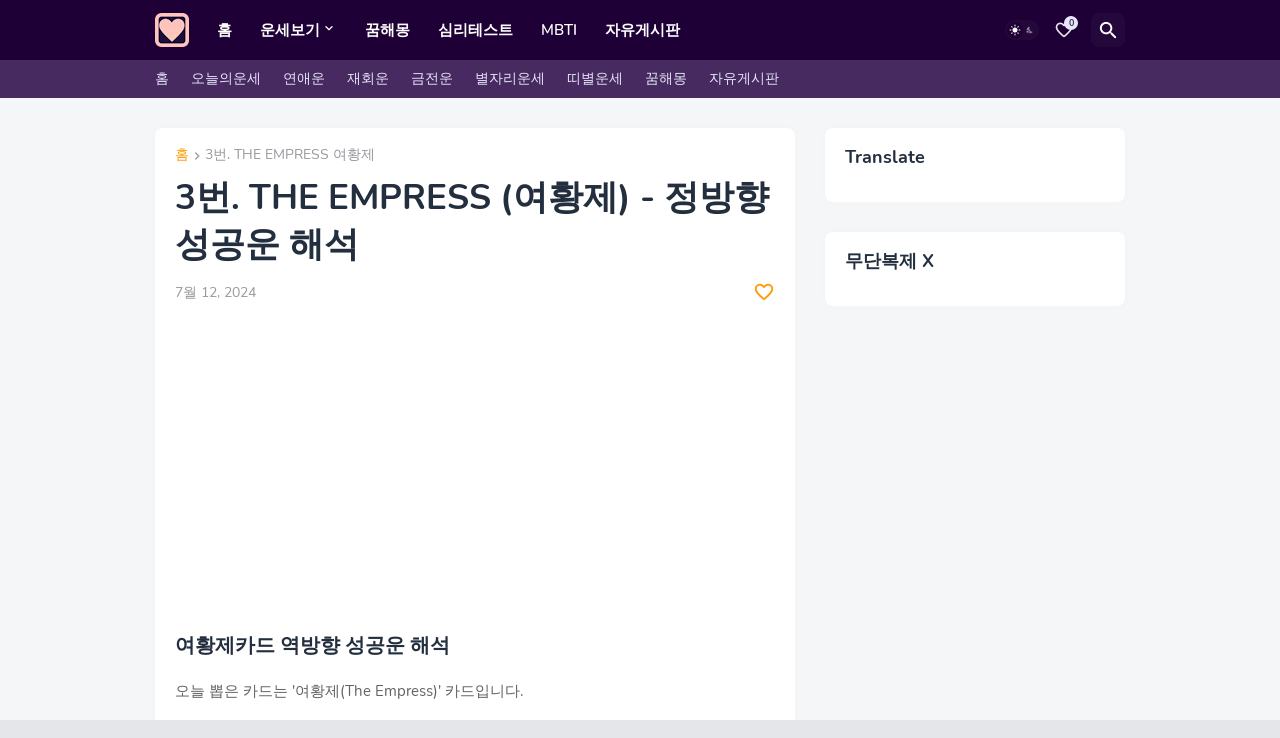

--- FILE ---
content_type: text/html; charset=UTF-8
request_url: https://www.shetarot.com/2024/07/3-empress.html
body_size: 39249
content:
<!DOCTYPE html>
<html class='ltr' dir='ltr' lang='ko' xmlns='http://www.w3.org/1999/xhtml' xmlns:b='http://www.google.com/2005/gml/b' xmlns:data='http://www.google.com/2005/gml/data' xmlns:expr='http://www.google.com/2005/gml/expr'>
<head>
<!-- 네이버소유확인 -->
<meta content='924f6385b1265a6ec7ac91ec4b287efb336f19af' name='naver-site-verification'/>
<!-- Google tag (gtag.js) -->
<script async='async' src='https://www.googletagmanager.com/gtag/js?id=UA-273224324-2'></script>
<script>
  window.dataLayer = window.dataLayer || [];
  function gtag(){dataLayer.push(arguments);}
  gtag('js', new Date());

  gtag('config', 'UA-273224324-2');
</script>
<!-- Google tag (gtag.js) -->
<script async='async' src='https://www.googletagmanager.com/gtag/js?id=G-TB3PGYF2F6'></script>
<!-- 애드센스 -->
<script async='async' crossorigin='anonymous' src='https://pagead2.googlesyndication.com/pagead/js/adsbygoogle.js?client=ca-pub-8359816549787602'></script>
<!-- 애드센스 광고차단해제 -->
<script async='async' nonce='hDdoefZAftvV_ksX26w_pw' src='https://fundingchoicesmessages.google.com/i/pub-8359816549787602?ers=1'></script><script nonce='hDdoefZAftvV_ksX26w_pw'>(function() {function signalGooglefcPresent() {if (!window.frames['googlefcPresent']) {if (document.body) {const iframe = document.createElement('iframe'); iframe.style = 'width: 0; height: 0; border: none; z-index: -1000; left: -1000px; top: -1000px;'; iframe.style.display = 'none'; iframe.name = 'googlefcPresent'; document.body.appendChild(iframe);} else {setTimeout(signalGooglefcPresent, 0);}}}signalGooglefcPresent();})();</script>
<meta content='text/html; charset=UTF-8' http-equiv='Content-Type'/>
<meta content='width=device-width, initial-scale=1, minimum-scale=1, maximum-scale=1, user-scalable=yes' name='viewport'/>
<title>3번. THE EMPRESS (여황제) - 정방향 성공운 해석</title>
<link href='https://www.shetarot.com/' rel='dns-prefetch'/>
<link href='https://fonts.googleapis.com/' rel='dns-prefetch'/>
<link href='https://fonts.gstatic.com/' rel='dns-prefetch'/>
<link href='https://cdnjs.cloudflare.com/' rel='dns-prefetch'/>
<link href='https://1.bp.blogspot.com/' rel='dns-prefetch'/>
<link href='https://2.bp.blogspot.com/' rel='dns-prefetch'/>
<link href='https://3.bp.blogspot.com/' rel='dns-prefetch'/>
<link href='https://4.bp.blogspot.com/' rel='dns-prefetch'/>
<link href='https://blogger.googleusercontent.com/' rel='dns-prefetch'/>
<link href='https://lh5.googleusercontent.com/' rel='dns-prefetch'/>
<link href='https://www.blogger.com/' rel='dns-prefetch'/>
<meta content='blogger' name='generator'/>
<link href='https://www.shetarot.com/favicon.ico' rel='icon' type='image/x-icon'/>
<meta content='#ff9800' name='theme-color'/>
<link href='https://www.shetarot.com/2024/07/3-empress.html' rel='canonical'/>
<meta content='이 카드는 창조성과 아이디어의 풍부함을 나타냅니다. 창의적이고 혁신적인 아이디어가 성공의 열쇠가 될 것입니다. 예술적 영감이나 새로운 비즈니스 아이디어가 떠오른다면, 이를 실행에 옮겨보세요. 당신의 창의적인 노력들이 큰 성과를 가져다줄 것입니다.' name='description'/>
<meta content='ko' property='og:locale'/>
<meta content='article' property='og:type'/>
<meta content='3번. THE EMPRESS (여황제) - 정방향 성공운 해석' property='og:title'/>
<meta content='https://www.shetarot.com/2024/07/3-empress.html' property='og:url'/>
<meta content='이 카드는 창조성과 아이디어의 풍부함을 나타냅니다. 창의적이고 혁신적인 아이디어가 성공의 열쇠가 될 것입니다. 예술적 영감이나 새로운 비즈니스 아이디어가 떠오른다면, 이를 실행에 옮겨보세요. 당신의 창의적인 노력들이 큰 성과를 가져다줄 것입니다.' property='og:description'/>
<meta content='오늘의운세 무료타로 그녀의타로' property='og:site_name'/>
<meta content='https://blogger.googleusercontent.com/img/b/R29vZ2xl/AVvXsEiO-F41XzRdo7qc00XaYVTqLig8Pm78HlRlew6j7vZc8yMd7LaTE315oWdpb2zEaEfE551dmgy19gtDs044dlr9rqo9T6JJRdvINlVFxwFLGk3h-UpscLT1MBd2jwpS_9CUpXBHW5YkDbHKxXSKk74iSfr_lLIXKkTFmxTEr5V6H7mLLCHNxm7U_35FBORh/w1600/THE%20EMPRESS_f.png' property='og:image'/>
<meta content='https://blogger.googleusercontent.com/img/b/R29vZ2xl/AVvXsEiO-F41XzRdo7qc00XaYVTqLig8Pm78HlRlew6j7vZc8yMd7LaTE315oWdpb2zEaEfE551dmgy19gtDs044dlr9rqo9T6JJRdvINlVFxwFLGk3h-UpscLT1MBd2jwpS_9CUpXBHW5YkDbHKxXSKk74iSfr_lLIXKkTFmxTEr5V6H7mLLCHNxm7U_35FBORh/w1600/THE%20EMPRESS_f.png' name='twitter:image'/>
<meta content='summary_large_image' name='twitter:card'/>
<meta content='3번. THE EMPRESS (여황제) - 정방향 성공운 해석' name='twitter:title'/>
<meta content='https://www.shetarot.com/2024/07/3-empress.html' name='twitter:domain'/>
<meta content='이 카드는 창조성과 아이디어의 풍부함을 나타냅니다. 창의적이고 혁신적인 아이디어가 성공의 열쇠가 될 것입니다. 예술적 영감이나 새로운 비즈니스 아이디어가 떠오른다면, 이를 실행에 옮겨보세요. 당신의 창의적인 노력들이 큰 성과를 가져다줄 것입니다.' name='twitter:description'/>
<link rel="alternate" type="application/atom+xml" title="오늘의운세 무료타로 그녀의타로 - Atom" href="https://www.shetarot.com/feeds/posts/default" />
<link rel="alternate" type="application/rss+xml" title="오늘의운세 무료타로 그녀의타로 - RSS" href="https://www.shetarot.com/feeds/posts/default?alt=rss" />
<link rel="service.post" type="application/atom+xml" title="오늘의운세 무료타로 그녀의타로 - Atom" href="https://www.blogger.com/feeds/5054616126533723304/posts/default" />

<link rel="alternate" type="application/atom+xml" title="오늘의운세 무료타로 그녀의타로 - Atom" href="https://www.shetarot.com/feeds/6707336411114826561/comments/default" />
<link href='https://cdnjs.cloudflare.com/ajax/libs/font-awesome/6.4.2/css/brands.min.css' rel='stylesheet'/>
<style id='page-skin-1' type='text/css'><!--
/*
-----------------------------------------------
Blogger Template Style
Name:         Amazen
Version:      1.7.0 - Premium
Author:       Pro Blogger Templates
Author Url:   https://probloggertemplates.com/
-----------------------------------------------*/
/*-- Google Fonts --*/
@font-face{font-family:'Nunito';font-style:italic;font-weight:300;font-display:swap;src:url(https://fonts.gstatic.com/s/nunito/v16/XRXQ3I6Li01BKofIMN4oZNvHUT8_DQ.woff2) format("woff2");unicode-range:U+0460-052F,U+1C80-1C88,U+20B4,U+2DE0-2DFF,U+A640-A69F,U+FE2E-FE2F}
@font-face{font-family:'Nunito';font-style:italic;font-weight:300;font-display:swap;src:url(https://fonts.gstatic.com/s/nunito/v16/XRXQ3I6Li01BKofIMN4oZNvOUT8_DQ.woff2) format("woff2");unicode-range:U+0400-045F,U+0490-0491,U+04B0-04B1,U+2116}
@font-face{font-family:'Nunito';font-style:italic;font-weight:300;font-display:swap;src:url(https://fonts.gstatic.com/s/nunito/v16/XRXQ3I6Li01BKofIMN4oZNvFUT8_DQ.woff2) format("woff2");unicode-range:U+0102-0103,U+0110-0111,U+0128-0129,U+0168-0169,U+01A0-01A1,U+01AF-01B0,U+1EA0-1EF9,U+20AB}
@font-face{font-family:'Nunito';font-style:italic;font-weight:300;font-display:swap;src:url(https://fonts.gstatic.com/s/nunito/v16/XRXQ3I6Li01BKofIMN4oZNvEUT8_DQ.woff2) format("woff2");unicode-range:U+0100-024F,U+0259,U+1E00-1EFF,U+2020,U+20A0-20AB,U+20AD-20CF,U+2113,U+2C60-2C7F,U+A720-A7FF}
@font-face{font-family:'Nunito';font-style:italic;font-weight:300;font-display:swap;src:url(https://fonts.gstatic.com/s/nunito/v16/XRXQ3I6Li01BKofIMN4oZNvKUT8.woff2) format("woff2");unicode-range:U+0000-00FF,U+0131,U+0152-0153,U+02BB-02BC,U+02C6,U+02DA,U+02DC,U+2000-206F,U+2074,U+20AC,U+2122,U+2191,U+2193,U+2212,U+2215,U+FEFF,U+FFFD}
@font-face{font-family:'Nunito';font-style:italic;font-weight:400;font-display:swap;src:url(https://fonts.gstatic.com/s/nunito/v16/XRXX3I6Li01BKofIMNaORs71cA.woff2) format("woff2");unicode-range:U+0460-052F,U+1C80-1C88,U+20B4,U+2DE0-2DFF,U+A640-A69F,U+FE2E-FE2F}
@font-face{font-family:'Nunito';font-style:italic;font-weight:400;font-display:swap;src:url(https://fonts.gstatic.com/s/nunito/v16/XRXX3I6Li01BKofIMNaHRs71cA.woff2) format("woff2");unicode-range:U+0400-045F,U+0490-0491,U+04B0-04B1,U+2116}
@font-face{font-family:'Nunito';font-style:italic;font-weight:400;font-display:swap;src:url(https://fonts.gstatic.com/s/nunito/v16/XRXX3I6Li01BKofIMNaMRs71cA.woff2) format("woff2");unicode-range:U+0102-0103,U+0110-0111,U+0128-0129,U+0168-0169,U+01A0-01A1,U+01AF-01B0,U+1EA0-1EF9,U+20AB}
@font-face{font-family:'Nunito';font-style:italic;font-weight:400;font-display:swap;src:url(https://fonts.gstatic.com/s/nunito/v16/XRXX3I6Li01BKofIMNaNRs71cA.woff2) format("woff2");unicode-range:U+0100-024F,U+0259,U+1E00-1EFF,U+2020,U+20A0-20AB,U+20AD-20CF,U+2113,U+2C60-2C7F,U+A720-A7FF}
@font-face{font-family:'Nunito';font-style:italic;font-weight:400;font-display:swap;src:url(https://fonts.gstatic.com/s/nunito/v16/XRXX3I6Li01BKofIMNaDRs4.woff2) format("woff2");unicode-range:U+0000-00FF,U+0131,U+0152-0153,U+02BB-02BC,U+02C6,U+02DA,U+02DC,U+2000-206F,U+2074,U+20AC,U+2122,U+2191,U+2193,U+2212,U+2215,U+FEFF,U+FFFD}
@font-face{font-family:'Nunito';font-style:italic;font-weight:600;font-display:swap;src:url(https://fonts.gstatic.com/s/nunito/v16/XRXQ3I6Li01BKofIMN5cYtvHUT8_DQ.woff2) format("woff2");unicode-range:U+0460-052F,U+1C80-1C88,U+20B4,U+2DE0-2DFF,U+A640-A69F,U+FE2E-FE2F}
@font-face{font-family:'Nunito';font-style:italic;font-weight:600;font-display:swap;src:url(https://fonts.gstatic.com/s/nunito/v16/XRXQ3I6Li01BKofIMN5cYtvOUT8_DQ.woff2) format("woff2");unicode-range:U+0400-045F,U+0490-0491,U+04B0-04B1,U+2116}
@font-face{font-family:'Nunito';font-style:italic;font-weight:600;font-display:swap;src:url(https://fonts.gstatic.com/s/nunito/v16/XRXQ3I6Li01BKofIMN5cYtvFUT8_DQ.woff2) format("woff2");unicode-range:U+0102-0103,U+0110-0111,U+0128-0129,U+0168-0169,U+01A0-01A1,U+01AF-01B0,U+1EA0-1EF9,U+20AB}
@font-face{font-family:'Nunito';font-style:italic;font-weight:600;font-display:swap;src:url(https://fonts.gstatic.com/s/nunito/v16/XRXQ3I6Li01BKofIMN5cYtvEUT8_DQ.woff2) format("woff2");unicode-range:U+0100-024F,U+0259,U+1E00-1EFF,U+2020,U+20A0-20AB,U+20AD-20CF,U+2113,U+2C60-2C7F,U+A720-A7FF}
@font-face{font-family:'Nunito';font-style:italic;font-weight:600;font-display:swap;src:url(https://fonts.gstatic.com/s/nunito/v16/XRXQ3I6Li01BKofIMN5cYtvKUT8.woff2) format("woff2");unicode-range:U+0000-00FF,U+0131,U+0152-0153,U+02BB-02BC,U+02C6,U+02DA,U+02DC,U+2000-206F,U+2074,U+20AC,U+2122,U+2191,U+2193,U+2212,U+2215,U+FEFF,U+FFFD}
@font-face{font-family:'Nunito';font-style:italic;font-weight:700;font-display:swap;src:url(https://fonts.gstatic.com/s/nunito/v16/XRXQ3I6Li01BKofIMN44Y9vHUT8_DQ.woff2) format("woff2");unicode-range:U+0460-052F,U+1C80-1C88,U+20B4,U+2DE0-2DFF,U+A640-A69F,U+FE2E-FE2F}
@font-face{font-family:'Nunito';font-style:italic;font-weight:700;font-display:swap;src:url(https://fonts.gstatic.com/s/nunito/v16/XRXQ3I6Li01BKofIMN44Y9vOUT8_DQ.woff2) format("woff2");unicode-range:U+0400-045F,U+0490-0491,U+04B0-04B1,U+2116}
@font-face{font-family:'Nunito';font-style:italic;font-weight:700;font-display:swap;src:url(https://fonts.gstatic.com/s/nunito/v16/XRXQ3I6Li01BKofIMN44Y9vFUT8_DQ.woff2) format("woff2");unicode-range:U+0102-0103,U+0110-0111,U+0128-0129,U+0168-0169,U+01A0-01A1,U+01AF-01B0,U+1EA0-1EF9,U+20AB}
@font-face{font-family:'Nunito';font-style:italic;font-weight:700;font-display:swap;src:url(https://fonts.gstatic.com/s/nunito/v16/XRXQ3I6Li01BKofIMN44Y9vEUT8_DQ.woff2) format("woff2");unicode-range:U+0100-024F,U+0259,U+1E00-1EFF,U+2020,U+20A0-20AB,U+20AD-20CF,U+2113,U+2C60-2C7F,U+A720-A7FF}
@font-face{font-family:'Nunito';font-style:italic;font-weight:700;font-display:swap;src:url(https://fonts.gstatic.com/s/nunito/v16/XRXQ3I6Li01BKofIMN44Y9vKUT8.woff2) format("woff2");unicode-range:U+0000-00FF,U+0131,U+0152-0153,U+02BB-02BC,U+02C6,U+02DA,U+02DC,U+2000-206F,U+2074,U+20AC,U+2122,U+2191,U+2193,U+2212,U+2215,U+FEFF,U+FFFD}
@font-face{font-family:'Nunito';font-style:normal;font-weight:300;font-display:swap;src:url(https://fonts.gstatic.com/s/nunito/v16/XRXW3I6Li01BKofAnsSUbOvISTs.woff2) format("woff2");unicode-range:U+0460-052F,U+1C80-1C88,U+20B4,U+2DE0-2DFF,U+A640-A69F,U+FE2E-FE2F}
@font-face{font-family:'Nunito';font-style:normal;font-weight:300;font-display:swap;src:url(https://fonts.gstatic.com/s/nunito/v16/XRXW3I6Li01BKofAnsSUZevISTs.woff2) format("woff2");unicode-range:U+0400-045F,U+0490-0491,U+04B0-04B1,U+2116}
@font-face{font-family:'Nunito';font-style:normal;font-weight:300;font-display:swap;src:url(https://fonts.gstatic.com/s/nunito/v16/XRXW3I6Li01BKofAnsSUbuvISTs.woff2) format("woff2");unicode-range:U+0102-0103,U+0110-0111,U+0128-0129,U+0168-0169,U+01A0-01A1,U+01AF-01B0,U+1EA0-1EF9,U+20AB}
@font-face{font-family:'Nunito';font-style:normal;font-weight:300;font-display:swap;src:url(https://fonts.gstatic.com/s/nunito/v16/XRXW3I6Li01BKofAnsSUb-vISTs.woff2) format("woff2");unicode-range:U+0100-024F,U+0259,U+1E00-1EFF,U+2020,U+20A0-20AB,U+20AD-20CF,U+2113,U+2C60-2C7F,U+A720-A7FF}
@font-face{font-family:'Nunito';font-style:normal;font-weight:300;font-display:swap;src:url(https://fonts.gstatic.com/s/nunito/v16/XRXW3I6Li01BKofAnsSUYevI.woff2) format("woff2");unicode-range:U+0000-00FF,U+0131,U+0152-0153,U+02BB-02BC,U+02C6,U+02DA,U+02DC,U+2000-206F,U+2074,U+20AC,U+2122,U+2191,U+2193,U+2212,U+2215,U+FEFF,U+FFFD}
@font-face{font-family:'Nunito';font-style:normal;font-weight:400;font-display:swap;src:url(https://fonts.gstatic.com/s/nunito/v16/XRXV3I6Li01BKofIOOaBXso.woff2) format("woff2");unicode-range:U+0460-052F,U+1C80-1C88,U+20B4,U+2DE0-2DFF,U+A640-A69F,U+FE2E-FE2F}
@font-face{font-family:'Nunito';font-style:normal;font-weight:400;font-display:swap;src:url(https://fonts.gstatic.com/s/nunito/v16/XRXV3I6Li01BKofIMeaBXso.woff2) format("woff2");unicode-range:U+0400-045F,U+0490-0491,U+04B0-04B1,U+2116}
@font-face{font-family:'Nunito';font-style:normal;font-weight:400;font-display:swap;src:url(https://fonts.gstatic.com/s/nunito/v16/XRXV3I6Li01BKofIOuaBXso.woff2) format("woff2");unicode-range:U+0102-0103,U+0110-0111,U+0128-0129,U+0168-0169,U+01A0-01A1,U+01AF-01B0,U+1EA0-1EF9,U+20AB}
@font-face{font-family:'Nunito';font-style:normal;font-weight:400;font-display:swap;src:url(https://fonts.gstatic.com/s/nunito/v16/XRXV3I6Li01BKofIO-aBXso.woff2) format("woff2");unicode-range:U+0100-024F,U+0259,U+1E00-1EFF,U+2020,U+20A0-20AB,U+20AD-20CF,U+2113,U+2C60-2C7F,U+A720-A7FF}
@font-face{font-family:'Nunito';font-style:normal;font-weight:400;font-display:swap;src:url(https://fonts.gstatic.com/s/nunito/v16/XRXV3I6Li01BKofINeaB.woff2) format("woff2");unicode-range:U+0000-00FF,U+0131,U+0152-0153,U+02BB-02BC,U+02C6,U+02DA,U+02DC,U+2000-206F,U+2074,U+20AC,U+2122,U+2191,U+2193,U+2212,U+2215,U+FEFF,U+FFFD}
@font-face{font-family:'Nunito';font-style:normal;font-weight:600;font-display:swap;src:url(https://fonts.gstatic.com/s/nunito/v16/XRXW3I6Li01BKofA6sKUbOvISTs.woff2) format("woff2");unicode-range:U+0460-052F,U+1C80-1C88,U+20B4,U+2DE0-2DFF,U+A640-A69F,U+FE2E-FE2F}
@font-face{font-family:'Nunito';font-style:normal;font-weight:600;font-display:swap;src:url(https://fonts.gstatic.com/s/nunito/v16/XRXW3I6Li01BKofA6sKUZevISTs.woff2) format("woff2");unicode-range:U+0400-045F,U+0490-0491,U+04B0-04B1,U+2116}
@font-face{font-family:'Nunito';font-style:normal;font-weight:600;font-display:swap;src:url(https://fonts.gstatic.com/s/nunito/v16/XRXW3I6Li01BKofA6sKUbuvISTs.woff2) format("woff2");unicode-range:U+0102-0103,U+0110-0111,U+0128-0129,U+0168-0169,U+01A0-01A1,U+01AF-01B0,U+1EA0-1EF9,U+20AB}
@font-face{font-family:'Nunito';font-style:normal;font-weight:600;font-display:swap;src:url(https://fonts.gstatic.com/s/nunito/v16/XRXW3I6Li01BKofA6sKUb-vISTs.woff2) format("woff2");unicode-range:U+0100-024F,U+0259,U+1E00-1EFF,U+2020,U+20A0-20AB,U+20AD-20CF,U+2113,U+2C60-2C7F,U+A720-A7FF}
@font-face{font-family:'Nunito';font-style:normal;font-weight:600;font-display:swap;src:url(https://fonts.gstatic.com/s/nunito/v16/XRXW3I6Li01BKofA6sKUYevI.woff2) format("woff2");unicode-range:U+0000-00FF,U+0131,U+0152-0153,U+02BB-02BC,U+02C6,U+02DA,U+02DC,U+2000-206F,U+2074,U+20AC,U+2122,U+2191,U+2193,U+2212,U+2215,U+FEFF,U+FFFD}
@font-face{font-family:'Nunito';font-style:normal;font-weight:700;font-display:swap;src:url(https://fonts.gstatic.com/s/nunito/v16/XRXW3I6Li01BKofAjsOUbOvISTs.woff2) format("woff2");unicode-range:U+0460-052F,U+1C80-1C88,U+20B4,U+2DE0-2DFF,U+A640-A69F,U+FE2E-FE2F}
@font-face{font-family:'Nunito';font-style:normal;font-weight:700;font-display:swap;src:url(https://fonts.gstatic.com/s/nunito/v16/XRXW3I6Li01BKofAjsOUZevISTs.woff2) format("woff2");unicode-range:U+0400-045F,U+0490-0491,U+04B0-04B1,U+2116}
@font-face{font-family:'Nunito';font-style:normal;font-weight:700;font-display:swap;src:url(https://fonts.gstatic.com/s/nunito/v16/XRXW3I6Li01BKofAjsOUbuvISTs.woff2) format("woff2");unicode-range:U+0102-0103,U+0110-0111,U+0128-0129,U+0168-0169,U+01A0-01A1,U+01AF-01B0,U+1EA0-1EF9,U+20AB}
@font-face{font-family:'Nunito';font-style:normal;font-weight:700;font-display:swap;src:url(https://fonts.gstatic.com/s/nunito/v16/XRXW3I6Li01BKofAjsOUb-vISTs.woff2) format("woff2");unicode-range:U+0100-024F,U+0259,U+1E00-1EFF,U+2020,U+20A0-20AB,U+20AD-20CF,U+2113,U+2C60-2C7F,U+A720-A7FF}
@font-face{font-family:'Nunito';font-style:normal;font-weight:700;font-display:swap;src:url(https://fonts.gstatic.com/s/nunito/v16/XRXW3I6Li01BKofAjsOUYevI.woff2) format("woff2");unicode-range:U+0000-00FF,U+0131,U+0152-0153,U+02BB-02BC,U+02C6,U+02DA,U+02DC,U+2000-206F,U+2074,U+20AC,U+2122,U+2191,U+2193,U+2212,U+2215,U+FEFF,U+FFFD}
/*-- Material Icons Font --*/
@font-face{font-family:"Material Icons Round";font-display:swap;font-style:normal;font-weight:400;src:url(https://fonts.gstatic.com/s/materialiconsround/v65/LDItaoyNOAY6Uewc665JcIzCKsKc_M9flwmP.woff2) format("woff2")}.mir{font-family:"Material Icons Round";font-weight:400;font-style:normal;font-size:24px;line-height:1;letter-spacing:normal;text-transform:none;display:inline-block;white-space:nowrap;word-wrap:normal;direction:ltr;-webkit-font-feature-settings:liga;-webkit-font-smoothing:antialiased;text-rendering:optimizeLegibility}@font-face{font-family:"PBT Icons";font-display:block;font-style:normal;font-weight:400;src:url(https://fonts.gstatic.com/s/materialiconsround/v65/LDItaoyNOAY6Uewc665JcIzCKsKc_M9flwmP.woff2) format("woff2")}
/*-- CSS Variables --*/
:root{
--body-font:'Nunito', Arial, sans-serif;
--menu-font:'Nunito', Arial, sans-serif;
--title-font:'Nunito', Arial, sans-serif;
--text-font:'Nunito', Arial, sans-serif;
--body-bg-color:#e5e6ea;
--body-bg:#e5e6ea none repeat fixed top left;
--outer-bg:#f5f6f7;
--main-color:#ff9800;
--main-color-lite:#ff980015;
--title-color:#232f3e;
--title-hover-color:#ff9800;
--meta-color:#97979d;
--text-color:#626262;
--header-bg:#1f0036;
--header-bg-superlite:#1f003600;
--header-color:#ffffff;
--header-hover-color:#ff9800;
--submenu-bg:#ffffff;
--submenu-color:#232f3e;
--submenu-hover-color:#ff9800;
--headerbar-bg:#472a60;
--headerbar-bg-lite:#472a60ff;
--headerbar-bg-superlite:#472a6000;
--headerbar-color:#e6e6fa;
--headerbar-hover-color:#ff9800;
--mobilemenu-bg:#ffffff;
--mobilemenu-color:#232f3e;
--mobilemenu-hover-color:#ff9800;
--widget-bg:#ffffff;
--widget-bg-superlite:#ffffff00;
--widget-title-color:#232f3e;
--love-color:#ffffff;
--footer-bg:#472a60;
--footer-color:#ffffff;
--footer-hover-color:#ff9800;
--footer-text-color:#dddddd;
--footerbar-bg:#1f0036;
--footerbar-color:#fffdd0;
--footerbar-hover-color:#ff9800;
--cookie-bg:#ffffff;
--cookie-color:#626262;
--button-bg:#ff9800;
--button-color:#ffffff;
--light-weight:400;
--title-weight:600;
--gray-bg:rgba(155,155,155,0.05);
--border-color:rgba(155,155,155,0.1);
--radius:8px;
--widget-shadow: 0 0 10px rgba(0,0,0,0.02);
--avatar-shadow:0px 1px 4px rgba(0,0,0,0.05);
}
html.is-dark{
--body-bg-color:#17202c;
--body-bg:#e5e6ea none repeat fixed top left;
--outer-bg:#1c2634;
--main-color:#ff9800;
--main-color-lite:rgba(255,255,255,0.03);
--title-color:#f8f8fb;
--title-hover-color:#ff9800;
--meta-color:#b5b5b8;
--text-color:#c5c5c8;
--header-bg:#1c2634;
--header-bg-superlite:#1c263400;
--header-color:#f8f8fb;
--header-hover-color:#ff9800;
--submenu-bg:#37475a;
--submenu-color:#f8f8fb;
--submenu-hover-color:#ff9800;
--headerbar-bg:#232f3e;
--headerbar-bg-lite:#232f3eff;
--headerbar-bg-superlite:#232f3e00;
--headerbar-color:#f8f8fb;
--headerbar-hover-color:#ff9800;
--mobilemenu-bg:#232f3e;
--mobilemenu-color:#f8f8fb;
--mobilemenu-hover-color:#ff9800;
--widget-bg:#232f3e;
--widget-bg-superlite:#232f3e00;
--widget-title-color:#f8f8fb;
--love-color:#f8f8fb;
--footer-bg:#232f3e;
--footer-color:#f8f8fb;
--footer-hover-color:#ff9800;
--footer-text-color:#c5c5c8;
--footerbar-bg:#1c2634;
--footerbar-color:#f8f8fb;
--footerbar-hover-color:#ff9800;
--cookie-bg:#232f3e;
--cookie-color:#c5c5c8;
--button-bg:#ff9800;
--button-color:#fff;
--gray-bg:rgba(255,255,255,0.03);
--border-color:rgba(255,255,255,0.05);
}
html.rtl{
--body-font:'Cairo',Arial,sans-serif;
--menu-font:'Cairo',Arial,sans-serif;
--title-font:'Cairo',Arial,sans-serif;
--text-font:'Cairo',Arial,sans-serif;
}
/*-- Reset CSS --*/
html,body,a,abbr,acronym,address,applet,b,big,blockquote,caption,center,cite,code,dd,del,dfn,div,dl,dt,em,fieldset,font,form,input,button,h1,h2,h3,h4,h5,h6,i,iframe,img,ins,kbd,label,legend,li,object,p,pre,q,s,samp,small,span,strike,strong,sub,sup,table,tbody,td,tfoot,th,thead,tr,tt,u,ul,var{padding:0;margin:0;border:0;outline:none;vertical-align:baseline;background:0 0;text-decoration:none}dl,ul{list-style-position:inside;list-style:none}ul li{list-style:none}caption{text-align:center}img{border:none;position:relative}a,a:visited{text-decoration:none}.clearfix{clear:both}.section,.widget,.widget ul{margin:0;padding:0}a{color:var(--main-color)}a img{border:0}abbr{text-decoration:none}.separator a{text-decoration:none!important;clear:none!important;float:none!important;margin-left:0!important;margin-right:0!important}#Navbar1,#navbar-iframe,.widget-item-control,a.quickedit,.home-link,.feed-links{display:none!important}.center{display:table;margin:0 auto;position:relative}.widget > h2,.widget > h3{display:none}.widget iframe,.widget img{max-width:100%}button,input,select,textarea{background:transparent;font-family:var(--body-font);-webkit-appearance:none;-moz-appearance:none;appearance:none;outline:none;border-radius:0}button{cursor:pointer}input[type="search"]::-webkit-search-cancel-button{-webkit-appearance:none}
/*-- Main CSS --*/
*{box-sizing:border-box;transition:background .17s ease}
html{position:relative;word-break:break-word;word-wrap:break-word;text-rendering:optimizeLegibility;-webkit-font-smoothing:antialiased;-webkit-text-size-adjust:100%}
body{position:relative;background:var(--body-bg);background-color:var(--body-bg-color);font-family:var(--body-font);font-size:14px;color:var(--text-color);font-weight:400;font-style:normal;line-height:1.4em}
.rtl{direction:rtl}
h1,h2,h3,h4,h5,h6{font-family:var(--title-font);font-weight:700}
a,input,button{transition:all .0s ease}
#outer-wrapper{position:relative;overflow:hidden;width:100%;max-width:100%;background-color:var(--outer-bg);margin:0 auto;padding:0}
.is-boxed #outer-wrapper{width:1030px;max-width:100%;box-shadow:0 0 20px rgba(0,0,0,0.05)}
.is-dark .is-boxed #outer-wrapper{box-shadow:0 0 20px rgba(0,0,0,0.2)}
.container{position:relative}
.row-x1{width:970px;max-width:100%}
.row-x2{width:100%}
.flex{display:flex}
.flex-c{display:flex;justify-content:center}
.flex-col{display:flex;flex-direction:column}
.flex-sb{display:flex;justify-content:space-between}
#content-wrapper{float:left;width:100%;overflow:hidden;padding:30px 0}
.is-left #content-wrapper > .container,.rtl .is-right #content-wrapper > .container{flex-direction:row-reverse}
.rtl .is-left #content-wrapper > .container{flex-direction:row}
.theiaStickySidebar:before,.theiaStickySidebar:after{content:'';display:table;clear:both}
#main-wrapper{position:relative;width:calc(100% - 330px)}
.is-multiple #main-wrapper{width:100%}
.no-sidebar #main-wrapper{width:100%}
#sidebar-wrapper{position:relative;width:300px}
.no-sidebar #sidebar-wrapper{display:none}
.entry-inner{display:block;position:relative;width:100%;height:100%;overflow:hidden;z-index:15}
.entry-image-link,.author-avatar-wrap,.comments .avatar-image-container{display:block;position:relative;overflow:hidden;background-color:var(--gray-bg);z-index:5;color:transparent}
.entry-image,.author-avatar{display:block;position:relative;width:100%;height:100%;background-size:cover;background-position:center center;background-repeat:no-repeat;z-index:1;transform-origin:center;opacity:0;transition:opacity .35s ease,transform .35s ease}
.entry-image-link{border-radius:var(--radius)}
.entry-image.pbt-lazy,.author-avatar.pbt-lazy{opacity:1}
.entry-image-link:hover .entry-image,.entry-inner:hover .entry-image,.loveit-item .item-inner:hover .entry-image{transform:scale(1.05)}
.before-mask:before{content:'';position:absolute;left:0;right:0;bottom:0;height:80%;background-image:linear-gradient(to bottom,rgba(0,0,0,0) 25%,rgba(0,0,0,0.5));-webkit-backface-visibility:hidden;backface-visibility:hidden;z-index:2;opacity:1;margin:0;transition:opacity .17s ease}
.entry-header{display:flex;flex-direction:column}
.entry-title{color:var(--title-color);font-weight:var(--title-weight);line-height:1.35em}
.entry-title a{display:block;color:var(--title-color)}
.entry-title a:hover{color:var(--title-hover-color)}
.entry-meta{display:flex;font-size:12px;color:var(--meta-color);font-weight:var(--light-weight);margin:4px 0 0}
.entry-meta .mi{display:flex}
.entry-meta .mi,.entry-meta .sp{margin:0 4px 0 0}
.rtl .entry-meta .mi,.rtl .entry-meta .sp{margin:0 0 0 4px}
.excerpt{font-family:var(--text-font);line-height:1.5em;font-weight:var(--light-weight)}
.btn{position:relative;border-radius:var(--radius);transition:all 0s ease}
.error-msg{display:flex;align-items:center;font-size:14px;color:var(--meta-color);padding:20px 0;font-weight:400}
.loader{position:relative;width:100%;height:100%;overflow:hidden;display:flex;align-items:center;justify-content:center;margin:0}
.loader:after{content:'';display:block;width:30px;height:30px;box-sizing:border-box;margin:0;border:2px solid var(--main-color);border-right-color:var(--border-color);border-radius:100%;animation:spinner .65s infinite linear;transform-origin:center}
@keyframes spinner{0%{-webkit-transform:rotate(0deg);transform:rotate(0deg)}to{-webkit-transform:rotate(1turn);transform:rotate(1turn)}}
.social a:before{display:block;font-family:'Font Awesome 6 Brands';font-style:normal;font-weight:400}
.social .twitter a:before{content:'\e61b'}
.social .rss a:before,.social .share a:before,.social .email a:before,.social .external-link a:before{content:'\e0e5';font-family:'Material Icons Round'}
.social .share a:before{content:'\e80d'}
.social .email a:before{content:'\e0be'}
.social .external-link a:before{content:'\e89e'}
.sb-a .google a,.sb-h .google a:hover{background-color:#1a73e8}
.sb-a .blogger a,.sb-h .blogger a:hover{background-color:#ff5722}
.sb-a .apple a,.sb-h .apple a:hover{background-color:#333}
.sb-a .amazon a,.sb-h .amazon a:hover{background-color:#fe9800}
.sb-a .microsoft a,.sb-h .microsoft a:hover{background-color:#0067B8}
.sb-a .facebook a,.sb-a .facebook-f a,.sb-h .facebook a:hover,.sb-h .facebook-f a:hover{background-color:#3b5999}
.sb-a .twitter a,.sb-a .x-twitter a,.sb-h .twitter a:hover,.sb-h .x-twitter a:hover{background-color:#00acee}
.sb-a .youtube a,.sb-h .youtube a:hover{background-color:#f50000}
.sb-a .instagram a,.sb-h .instagram a:hover{background:linear-gradient(15deg,#ffb13d,#dd277b,#4d5ed4)}
.sb-a .threads a,.sb-h .threads a:hover{background-color:#131313}
.sb-a .pinterest a,.sb-a .pinterest-p a,.sb-h .pinterest a:hover,.sb-h .pinterest-p a:hover{background-color:#ca2127}
.sb-a .dribbble a,.sb-h .dribbble a:hover{background-color:#ea4c89}
.sb-a .linkedin a,.sb-h .linkedin a:hover{background-color:#0077b5}
.sb-a .tumblr a,.sb-h .tumblr a:hover{background-color:#365069}
.sb-a .twitch a,.sb-h .twitch a:hover{background-color:#6441a5}
.sb-a .rss a,.sb-h .rss a:hover{background-color:#ffc200}
.sb-a .skype a,.sb-h .skype a:hover{background-color:#00aff0}
.sb-a .stumbleupon a,.sb-h .stumbleupon a:hover{background-color:#eb4823}
.sb-a .vk a,.sb-h .vk a:hover{background-color:#4a76a8}
.sb-a .stack-overflow a,.sb-h .stack-overflow a:hover{background-color:#f48024}
.sb-a .github a,.sb-h .github a:hover{background-color:#24292e}
.sb-a .soundcloud a,.sb-h .soundcloud a:hover{background:linear-gradient(#ff7400,#ff3400)}
.sb-a .behance a,.sb-h .behance a:hover{background-color:#191919}
.sb-a .digg a,.sb-h .digg a:hover{background-color:#1b1a19}
.sb-a .delicious a,.sb-h .delicious a:hover{background-color:#0076e8}
.sb-a .codepen a,.sb-h .codepen a:hover{background-color:#000}
.sb-a .flipboard a,.sb-h .flipboard a:hover{background-color:#f52828}
.sb-a .reddit a,.sb-h .reddit a:hover{background-color:#ff4500}
.sb-a .whatsapp a,.sb-h .whatsapp a:hover{background-color:#3fbb50}
.sb-a .messenger a,.sb-h .messenger a:hover{background-color:#0084ff}
.sb-a .snapchat a,.sb-h .snapchat a:hover{background-color:#ffe700}
.sb-a .telegram a,.sb-h .telegram a:hover{background-color:#179cde}
.sb-a .steam a,.sb-h .steam a:hover{background:linear-gradient(5deg,#0d89bc,#112c5b,#0d1c47)}
.sb-a .discord a,.sb-h .discord a:hover{background-color:#7289da}
.sb-a .quora a,.sb-h .quora a:hover{background-color:#b92b27}
.sb-a .tiktok a,.sb-h .tiktok a:hover{background-color:#fe2c55}
.sb-a .share a,.sb-h .share a:hover{background-color:var(--meta-color)}
.sb-a .email a,.sb-h .email a:hover{background-color:#888}
.sb-a .line a,.sb-h .line a:hover{background-color:#07b53b}
.sb-a .external-link a,.sb-h .external-link a:hover{background-color:var(--title-color)}
.sc-a .blogger a,.sc-h .blogger a:hover{color:#1a73e8}
.sc-a .blogger a,.sc-h .blogger a:hover{color:#ff5722}
.sc-a .apple a,.sc-h .apple a:hover{color:#333}
.sc-a .amazon a,.sc-h .amazon a:hover{color:#fe9800}
.sc-a .microsoft a,.sc-h .microsoft a:hover{color:#0067B8}
.sc-a .facebook a,.sc-a .facebook-f a,.sc-h .facebook a:hover,.sc-h .facebook-f a:hover{color:#3b5999}
.sc-a .twitter a,.sc-a .x-twitter a,.sc-h .twitter a:hover,.sc-h .x-twitter a:hover{color:#00acee}
.sc-a .youtube a,.sc-h .youtube a:hover{color:#f50000}
.sc-a .instagram a,.sc-h .instagram a:hover{color:#dd277b}
.sc-a .threads a,.sc-h .threads a:hover{color:#131313}
.sc-a .pinterest a,.sc-a .pinterest-p a,.sc-h .pinterest a:hover,.sc-h .pinterest-p a:hover{color:#ca2127}
.sc-a .dribbble a,.sc-h .dribbble a:hover{color:#ea4c89}
.sc-a .linkedin a,.sc-h .linkedin a:hover{color:#0077b5}
.sc-a .tumblr a,.sc-h .tumblr a:hover{color:#365069}
.sc-a .twitch a,.sc-h .twitch a:hover{color:#6441a5}
.sc-a .rss a,.sc-h .rss a:hover{color:#ffc200}
.sc-a .skype a,.sc-h .skype a:hover{color:#00aff0}
.sc-a .stumbleupon a,.sc-h .stumbleupon a:hover{color:#eb4823}
.sc-a .vk a,.sc-h .vk a:hover{color:#4a76a8}
.sc-a .stack-overflow a,.sc-h .stack-overflow a:hover{color:#f48024}
.sc-a .github a,.sc-h .github a:hover{color:#24292e}
.sc-a .soundcloud a,.sc-h .soundcloud a:hover{color:#ff7400}
.sc-a .behance a,.sc-h .behance a:hover{color:#191919}
.sc-a .digg a,.sc-h .digg a:hover{color:#1b1a19}
.sc-a .delicious a,.sc-h .delicious a:hover{color:#0076e8}
.sc-a .codepen a,.sc-h .codepen a:hover{color:#000}
.sc-a .flipboard a,.sc-h .flipboard a:hover{color:#f52828}
.sc-a .reddit a,.sc-h .reddit a:hover{color:#ff4500}
.sc-a .whatsapp a,.sc-h .whatsapp a:hover{color:#3fbb50}
.sc-a .messenger a,.sc-h .messenger a:hover{color:#0084ff}
.sc-a .snapchat a,.sc-h .snapchat a:hover{color:#ffe700}
.sc-a .telegram a,.sc-h .telegram a:hover{color:#179cde}
.sc-a .steam a,.sc-h .steam a:hover{color:#112c5b}
.sc-a .discord a,.sc-h .discord a:hover{color:#7289da}
.sc-a .quora a,.sc-h .quora a:hover{color:#b92b27}
.sc-a .tiktok a,.sc-h .tiktok a:hover{color:#fe2c55}
.sc-a .share a,.sc-h .share a:hover{color:var(--meta-color)}
.sc-a .email a,.sc-h .email a:hover{color:#888}
.sc-a .line a,.sc-h .line a:hover{color:#07b53b}
.sc-a .external-link a,.sc-h .external-link a:hover{color:var(--title-color)}
#header-wrapper{position:relative;float:left;width:100%;z-index:50}
.main-header,.header-inner,.header-header{float:left;width:100%;height:60px;background-color:var(--header-bg)}
.header-inner{background-color:rgba(0,0,0,0)}
.header-header{box-shadow:0 0 10px rgba(0,0,0,0.02)}
.is-dark .header-header{box-shadow:0 0 15px rgba(0,0,0,0.2)}
.header-inner.is-fixed{position:fixed;top:-120px;left:0;width:100%;z-index:990;backface-visibility:hidden;visibility:hidden;opacity:0;transform:translate3d(0,0,0);transition:all .25s ease}
.header-inner.is-fixed.show,.loveit-active .header-inner.is-fixed{visibility:visible;opacity:1;transform:translate3d(0,120px,0)}
.is-boxed .header-header{float:none;width:1030px;max-width:100%;margin:0 auto;padding:0}
.header-items{position:relative;display:flex;flex-wrap:wrap;justify-content:space-between;--search-width:100%}
.flex-left{display:flex;align-items:center;z-index:15}
.flex-right{display:flex;align-items:center;position:absolute;top:0;right:0;height:60px;z-index:15}
.rtl .flex-right{left:0;right:unset}
.main-logo{display:flex;align-items:center;flex-shrink:0;height:60px;overflow:hidden;margin:0 14px 0 0}
.rtl .main-logo{margin:0 0 0 14px}
.main-logo img{display:block;width:auto;height:auto;max-height:34px}
.main-logo .title{max-width:100%;font-size:25px;color:var(--header-color);line-height:34px;font-weight:700;overflow:hidden;white-space:nowrap;text-overflow:ellipsis}
.main-logo .title a{color:var(--header-color)}
.main-logo .title a:hover{color:var(--header-hover-color)}
.main-logo #h1-off{display:none;visibility:hidden}
#amazen-pro-main-menu .widget,#amazen-pro-main-menu .widget > .widget-title{display:none}
#amazen-pro-main-menu .show-menu{display:block}
.main-nav{display:flex;height:60px}
.main-nav > li{position:relative;display:flex;flex-shrink:0}
.main-nav > li > a{display:flex;font-family:var(--menu-font);font-size:15px;color:var(--header-color);font-weight:600;align-items:center;padding:0 14px}
.main-nav > li:hover > a{color:var(--header-hover-color)}
.main-nav .has-sub > a:after{display:inline-block;content:'\e5cf';font-family:'Material Icons Round';font-size:16px;font-weight:400;margin:-4px 0 0 1px}
.rtl .main-nav .has-sub > a:after{margin:-4px 1px 0 0}
.main-nav .sub-menu{position:absolute;left:0;top:60px;width:180px;background-color:var(--submenu-bg);z-index:25;padding:6px 0;backface-visibility:hidden;visibility:hidden;opacity:0;transform:translate3d(0,-5px,0);border-radius:var(--radius);box-shadow:0 1px 2px rgba(0,0,0,0.05),0 5px 10px 0 rgba(0,0,0,0.05)}
.rtl .main-nav .sub-menu{left:auto;right:0}
.main-nav .sub-menu.sm-2{top:-6px;left:100%;transform:translate3d(-5px,0,0)}
.rtl .main-nav .sub-menu.sm-2{left:unset;right:100%;transform:translate3d(5px,0,0)}
.main-nav .sub-menu li{position:relative;display:block}
.main-nav .sub-menu li a{display:flex;justify-content:space-between;font-size:14px;color:var(--submenu-color);padding:7px 14px}
.main-nav .sub-menu li:hover > a{color:var(--submenu-hover-color)}
.main-nav .sub-menu > .has-sub > a:after{content:'\e5cc';margin:0 -5px}
.rtl .main-nav .sub-menu > .has-sub > a:after{content:'\e5cb'}
.main-nav .sub-menu{transition:all .17s ease}
.main-nav li:hover > .sub-menu{backface-visibility:inherit;visibility:visible;opacity:1;transform:translate3d(0,0,0)!important}
.mobile-menu-toggle{display:none;height:34px;font-size:26px;color:var(--header-color);align-items:center;padding:0 16px}
.mobile-menu-toggle:after{content:'\e5d2';font-family:'Material Icons Round';font-weight:400}
.mobile-menu-toggle:hover{color:var(--header-hover-color)}
.toggle-wrap{background-color:var(--header-bg);display:flex;align-items:center;z-index:20}
.darkmode-toggle{display:flex;align-items:center;position:relative;width:34px;height:20px;background-color:var(--gray-bg);font-size:12px;color:var(--header-color);margin:0 14px 0 10px;border-radius:20px}
.rtl .darkmode-toggle{margin:0 10px 0 14px}
.darkmode-toggle:before{position:absolute;left:2px;content:'\e518';font-family:'PBT Icons';width:16px;height:16px;background-color:var(--header-bg);flex-shrink:0;font-weight:400;line-height:16px;text-align:center;z-index:2;border-radius:50%;box-shadow:0 0 2px rgba(0,0,0,0.1);transition:left .17s ease}
.is-dark .darkmode-toggle:before{content:'\ea46';left:16px}
.rtl .darkmode-toggle:before{left:16px}
.rtl.is-dark .darkmode-toggle:before{left:2px}
.darkmode-toggle:after{position:absolute;right:4px;content:'\ea46';font-family:'Material Icons Round';width:10px;flex-shrink:0;font-size:8px;font-weight:400;line-height:1;text-align:center;opacity:.5;transition:right .17s ease}
.is-dark .darkmode-toggle:after{content:'\e518';right:20px}
.rtl .darkmode-toggle:after{right:20px}
.rtl.is-dark .darkmode-toggle:after{right:4px}
.darkmode-toggle:hover:before{color:var(--header-hover-color)}
.search-toggle{display:flex;align-items:center;justify-content:center;width:34px;height:34px;background-color:var(--gray-bg);color:var(--header-color);font-size:23px;border-radius:var(--radius)}
.search-toggle:before{display:block;content:'\e8b6';font-family:'Material Icons Round';font-weight:400}
.search-toggle:hover{color:var(--header-hover-color)}
.loveit-toggle{display:flex;align-items:center;justify-content:center;position:relative;width:22px;height:34px;font-size:20px;color:var(--header-color);margin:0 16px 0 0}
.rtl .loveit-toggle{margin:0 0 0 16px}
.loveit-toggle:before{display:block;content:'\e87e';font-family:'Material Icons Round';font-weight:400;z-index:1;opacity:.9;transition:opacity .17s ease}
.loveit-active .loveit-toggle:before{content:'\e5cd';font-size:22px;opacity:1}
.loveit-count{display:flex;align-items:center;justify-content:center;position:absolute;top:3px;right:-3px;width:14px;height:14px;background-color:var(--headerbar-color);font-size:.47em;color:var(--headerbar-bg);font-weight:700;z-index:2;border-radius:50%;transition:all .17s ease}
.rtl .loveit-count{left:-3px;right:unset}
.loveit-active .loveit-count{visibility:hidden;opacity:0}
.loveit-toggle:hover{color:var(--header-hover-color)}
#loveit-wrap{display:flex;position:absolute;top:60px;right:0;width:300px;background-color:var(--submenu-bg);overflow:hidden;color:var(--meta-color);z-index:25;border-radius:var(--radius);box-shadow:0 1px 2px rgba(0,0,0,0.05),0 5px 10px 0 rgba(0,0,0,0.05);backface-visibility:hidden;visibility:hidden;opacity:0;transform:translate3d(0,-5px,0);transition:all .17s ease}
.rtl #loveit-wrap{left:0;right:unset}
.loveit-active #loveit-wrap{backface-visibility:inherit;visibility:visible;opacity:1;transform:translate3d(0,0,0)}
.loveit-inner{position:relative;width:100%;max-height:324px;overflow:hidden;overflow-y:auto;-webkit-overflow-scrolling:touch;padding:20px}
.loveit-inner::-webkit-scrollbar{width:3px;background:var(--widget-bg)}
.loveit-inner::-webkit-scrollbar-thumb{background:var(--border-color);border-radius:3px}
.loveit-inner:hover::-webkit-scrollbar-thumb{background:var(--main-color)}
.loveit-message{display:none;text-align:center;padding:20px 0}
.no-items .loveit-message{display:block}
.loveit-items{display:grid;grid-template-columns:1fr;grid-gap:20px}
.no-items .loveit-items{display:none}
.loveit-item{display:flex}
.loveit-item .item-inner{position:relative;display:flex;flex:1;align-items:center;overflow:hidden}
.loveit-item .entry-image-link,.loveit-item .entry-image{width:56px;height:56px}
.loveit-item .entry-image-link{flex-shrink:0;margin:0 12px 0 0}
.rtl .loveit-item .entry-image-link{margin:0 0 0 12px}
.loveit-item .entry-header{flex:1;overflow:hidden}
.loveit-item .entry-title{font-size:14px;color:var(--submenu-color)}
.loveit-item .entry-title .text{width:100%;overflow:hidden;display:-webkit-box;-webkit-line-clamp:2;-webkit-box-orient:vertical}
.no-snip .loveit-item .entry-title .text{display:block;-webkit-line-clamp:10}
.loveit-item .item-inner:hover .entry-title{color:var(--submenu-hover-color)}
.loveit-item .remove-it{display:flex;align-items:center;font-size:20px;color:var(--meta-color);padding:0 0 0 12px}
.rtl .loveit-item .remove-it{padding:0 12px 0 0}
.loveit-item .remove-it:before{display:block;content:'\e92b';font-family:'Material Icons Round';font-weight:400}
.loveit-item:hover .remove-it,.loveit-item .remove-it:hover{color:#ee5253}
@-webkit-keyframes showSearch{0%{width:95%;opacity:0}100%{width:100%;opacity:1}}
#main-search-wrap{display:none;position:absolute;top:0;right:0;width:var(--search-width);height:60px;background-color:var(--header-bg);z-index:25;padding:0 0 0 14px}
.rtl #main-search-wrap{left:0;right:unset;padding:0 14px 0 0}
.main-search{position:relative;float:right;width:100%;height:100%;display:flex;align-items:center;animation:showSearch .17s ease}
.rtl .main-search{float:left}
.main-search .search-form{display:flex;flex:1;height:34px}
.main-search .search-input{width:100%;flex:1;background:linear-gradient(15deg,#ffffff08,var(--header-bg-superlite) 50%);font-family:inherit;font-size:15px;color:var(--header-color);font-weight:var(--light-weight);text-align:left;padding:0 12px;border-radius:var(--radius) 0 0 var(--radius)}
.rtl .main-search .search-input{background:linear-gradient(-15deg,#ffffff08,var(--header-bg-superlite) 50%);text-align:right;border-radius:0 var(--radius) var(--radius) 0}
.main-search .search-input::placeholder{color:var(--header-color);opacity:.85;outline:none}
.main-search .search-toggle:before{content:'\e5cd'}
.headerbar-wrap{position:relative;float:left;width:100%;height:38px;background-color:var(--headerbar-bg);z-index:2}
.headerbar-wrap.has-border{border-top:1px solid var(--border-color)}
.is-dark .headerbar-wrap.has-border{border:0}
.headerbar-items{position:relative;width:100%}
.headerbar{width:100%;flex:1}
.headerbar .hb-menu{position:relative;width:100%;overflow:hidden}
.headerbar .hb-menu:before,.headerbar .hb-menu:after{content:'';position:absolute;top:0;left:-20px;width:20px;height:38px;background:linear-gradient(to left,var(--headerbar-bg-superlite),var(--headerbar-bg-lite));z-index:2;opacity:0}
.headerbar .hb-menu:after{left:unset;right:0;background:linear-gradient(to right,var(--headerbar-bg-superlite),var(--headerbar-bg-lite))}
.rtl .headerbar .hb-menu:before{left:0}
.rtl .headerbar .hb-menu:after{right:-20px}
.headerbar .link-list{width:100%;overflow:hidden;overflow-x:auto;-webkit-overflow-scrolling:touch;display:flex;z-index:1}
.headerbar .link-list li{flex-shrink:0}
.headerbar .link-list li + li{margin:0 0 0 22px}
.rtl .headerbar .link-list li + li{margin:0 22px 0 0}
.headerbar .link-list a{display:block;font-size:14px;color:var(--headerbar-color);line-height:38px}
.headerbar .link-list a:hover{color:var(--headerbar-hover-color)}
.social-toggle{display:flex;align-items:center;flex-shrink:0;height:38px;background-color:var(--headerbar-bg);font-size:14px;color:var(--headerbar-color);overflow:hidden;z-index:10;padding:0 0 0 10px;transition:background .17s ease}
.rtl .social-toggle{left:0;right:unset;padding:0 10px 0 0}
.social-toggle:after{display:inline-block;content:'\e5cf';font-family:'Material Icons Round';font-size:18px;font-weight:400;margin:-4px 0 0 1px}
.rtl .social-toggle:after{margin:-4px 1px 0 0}
.social-active .social-toggle:after{content:'\e5ce'}
.social-toggle:hover{color:var(--headerbar-hover-color)}
.headerbar .hb-icons{position:absolute;top:100%;right:0;width:150px;background-color:var(--submenu-bg);overflow:hidden;z-index:15;border-radius:var(--radius);box-shadow:0 1px 2px rgba(0,0,0,0.05),0 5px 10px 0 rgba(0,0,0,0.05);backface-visibility:hidden;visibility:hidden;opacity:0;transform:translate3d(0,-5px,0);transition:all .17s ease}
.is-dark .headerbar .hb-icons{background-color:var(--submenu-bg)}
.rtl .headerbar .hb-icons{left:0;right:unset}
.social-active .headerbar .hb-icons{backface-visibility:inherit;visibility:visible;opacity:1;transform:translate3d(0,0,0)}
.headerbar .social-icons{padding:16px}
.headerbar .social-icons li + li{margin:14px 0 0}
.headerbar .social-icons a{display:flex;align-items:center;font-size:14px}
.headerbar .social-icons a:before{font-size:15px;margin:0 8px 0 0}
.rtl .headerbar .social-icons a:before{margin:0 0 0 8px}
.headerbar .social-icons a:hover,.is-dark .headerbar .social-icons a{color:var(--submenu-color)}
.is-dark .headerbar .social-icons a:hover{color:var(--submenu-hover-color)}
.overlay{visibility:hidden;opacity:0;position:fixed;top:0;left:0;right:0;bottom:0;background-color:rgba(22,22,26,.5);z-index:1000;-webkit-backdrop-filter:saturate(100%) blur(3px);-ms-backdrop-filter:saturate(100%) blur(3px);-o-backdrop-filter:saturate(100%) blur(3px);backdrop-filter:saturate(100%) blur(3px);margin:0;transition:all .25s ease}
#slide-menu{display:none;position:fixed;width:300px;height:100%;top:0;left:0;bottom:0;background-color:var(--mobilemenu-bg);overflow:hidden;z-index:1010;left:0;-webkit-transform:translate3d(-100%,0,0);transform:translate3d(-100%,0,0);visibility:hidden;box-shadow:3px 0 10px rgba(0,0,0,0.1);transition:all .25s ease}
.rtl #slide-menu{left:unset;right:0;-webkit-transform:translate3d(100%,0,0);transform:translate3d(100%,0,0)}
.nav-active #slide-menu,.rtl .nav-active #slide-menu{-webkit-transform:translate3d(0,0,0);transform:translate3d(0,0,0);visibility:visible}
.sm-header{height:60px;background-color:var(--header-bg);overflow:hidden;display:flex;align-items:center;justify-content:space-between;box-shadow:0 0 10px rgba(0,0,0,0.1)}
.is-dark .sm-header{box-shadow:0 0 10px rgba(0,0,0,0.03)}
.mobile-logo{display:flex;flex:1;width:100%;overflow:hidden;padding:0 0 0 20px}
.rtl .mobile-logo{padding:0 20px 0 0}
.mobile-logo .homepage{max-width:100%;font-size:25px;color:var(--header-color);line-height:34px;font-weight:700;overflow:hidden;white-space:nowrap;text-overflow:ellipsis}
.mobile-logo .homepage:hover{color:var(--header-hover-color)}
.mobile-logo .logo-img img{display:block;width:auto;max-width:100%;height:auto;max-height:34px}
.sm-toggle-wrap{display:flex;align-items:center;padding:0 0 0 16px}
.rtl .sm-toggle-wrap{padding:0 16px 0 0}
.sm-toggle-wrap .darkmode-toggle{display:none;margin:0}
.hide-mobile-menu{display:flex;height:100%;color:var(--header-color);font-size:26px;align-items:center;z-index:20;padding:0 15px}
.hide-mobile-menu:before{content:'\e5cd';font-family:'Material Icons Round';font-weight:400}
.hide-mobile-menu:hover{color:var(--header-hover-color)}
.sm-flex{display:flex;height:calc(100% - 60px);flex-direction:column;justify-content:space-between;overflow:hidden;overflow-y:auto;-webkit-overflow-scrolling:touch}
.mobile-menu{padding:20px}
.mobile-menu .sub-menu{display:none;grid-column:1/3;overflow:hidden}
.mobile-menu ul li a{display:block;font-size:17px;color:var(--mobilemenu-color);font-weight:400;padding:10px 0}
.mobile-menu > ul > li > a{font-family:var(--menu-font);font-weight:600}
.mobile-menu li.has-sub{display:grid;grid-template-columns:1fr 30px}
.mobile-menu .submenu-toggle{display:flex;align-items:center;justify-content:center;align-self:center;height:30px;background-color:var(--gray-bg);font-size:24px;color:var(--mobilemenu-color)}
.mobile-menu .submenu-toggle:before{content:'\e5cf';font-family:'Material Icons Round';font-weight:400}
.mobile-menu .expanded > .submenu-toggle:before{content:'\e5ce'}
.mobile-menu ul li a:hover,.mobile-menu .submenu-toggle:hover{color:var(--mobilemenu-hover-color)}
.mobile-menu li.has-sub li a{font-size:14px;opacity:.75;padding:10px 15px}
.mobile-menu li.has-sub li li a{padding:10px 30px}
.mm-footer{padding:20px}
.mm-footer ul{display:flex;flex-wrap:wrap}
.mm-footer li{margin:0 15px 0 0}
.rtl .mm-footer li{margin:0 0 0 15px}
.mm-footer li:last-child{margin:0}
.mm-footer .link-list{margin:10px 0 0}
.mm-footer .link-list li{margin-top:5px}
.mm-footer a{display:block;font-size:14px;color:var(--mobilemenu-color)}
.mm-footer .rss a,.mm-footer .email a,.mm-footer .external-link a{font-size:18px}
.mm-footer a:hover{color:var(--mobilemenu-hover-color)}
#header-ads-wrap{float:left;width:100%}
.header-ads .widget{position:relative;margin:30px 0 0}
#intro-wrap{float:left;width:100%;margin:30px 0 0}
#intro-wrap .section{position:relative;float:left;width:100%;background-color:var(--widget-bg);display:grid;grid-template-columns:repeat(3,1fr);grid-gap:.08em;overflow:hidden;z-index:1;padding:16px;border-radius:var(--radius);box-shadow:var(--widget-shadow)}
.intro .widget{width:100%;height:180px}
.intro .widget:first-child{grid-row:1/3;height:100%}
.intro .widget:nth-child(6){display:none!important}
.intro .widget:first-child .entry-inner{border-radius:var(--radius) 0 0 var(--radius)}
.rtl .intro .widget:first-child .entry-inner{border-radius:0 var(--radius) var(--radius) 0}
.intro .widget:nth-child(3) .entry-inner{border-radius:0 var(--radius) 0 0}
.rtl .intro .widget:nth-child(3) .entry-inner{border-radius:var(--radius) 0 0 0}
.intro .widget:last-child .entry-inner{border-radius:0 0 var(--radius) 0}
.rtl .intro .widget:last-child .entry-inner{border-radius:0 0 0 var(--radius)}
.intro .entry-image-link{width:100%;height:100%;border-radius:0}
.intro .entry-info{position:absolute;left:0;bottom:0;width:100%;background:linear-gradient(to bottom,rgba(0,0,0,0),rgba(0,0,0,0.65));overflow:hidden;z-index:10;text-shadow:0 1px 2px rgba(0,0,0,0.1);padding:16px}
.intro .entry-title{font-size:21px;color:#fff;font-weight:600}
.intro .entry-excerpt{font-size:13px;color:#f5f5f5;margin:0 0 2px}
.big-title-wrap{display:flex;align-items:center;margin:0 0 15px}
.big-title-wrap > *{display:flex}
.big-title-wrap .title{font-size:18px;color:var(--widget-title-color);margin:0}
.big-title-wrap .title-link{font-size:13px;color:var(--main-color);margin:0 10px}
.big-title-wrap .title-link:hover{opacity:.85}
.product-section,.product-section .content-block{float:left;width:100%}
.product-section .widget{display:none;float:left;width:100%;margin:0 0 30px}
.product-section .widget.is-visible{display:flex;flex-direction:column}
.product-section .widget.is-ad{display:block}
#product-section-2 .widget:last-child{margin:0}
.product-section .loader{height:303.33px}
.products{display:grid;grid-template-columns:repeat(4,1fr);grid-gap:22px}
.product{position:relative;display:flex;flex-direction:column;background-color:var(--widget-bg);overflow:hidden;padding:16px;border-radius:var(--radius);box-shadow:var(--widget-shadow)}
.product .entry-image-wrap{position:relative;width:100%;height:calc(776px / 4);margin:0 0 12px}
.product .entry-image-link{display:block;width:100%;height:100%}
.product .entry-header{flex:1;justify-content:space-between}
.product .entry-title{font-size:14px}
.product .entry-title a{width:100%;overflow:hidden;display:-webkit-box;-webkit-line-clamp:2;-webkit-box-orient:vertical}
.no-snip .product .entry-title a{display:block;-webkit-line-clamp:10}
.product-info{flex-wrap:wrap;align-items:center;justify-content:space-between;font-size:12px;margin:8px 0 0}
.entry-price{font-size:16px;color:var(--title-color);font-weight:700}
.entry-price.is-free{color:#4caf50}
.entry-sale{display:flex;align-items:center;color:#4caf50;line-height:1;text-transform:uppercase;margin:1px 0 0}
.entry-sale:before{display:inline-block;content:'\e54e';font-family:'Material Icons Round';font-size:13px;font-weight:400;-webkit-transform:scaleX(-1);transform:scaleX(-1);margin:0 3px 0 0}
.rtl .entry-sale:before{-webkit-transform:scaleX(1);transform:scaleX(1);margin:0 0 0 3px}
.product .pbt-love{display:flex;align-items:center;justify-content:center;position:absolute;top:10px;right:10px;width:30px;height:30px;background-color:rgba(155,155,155,0.2);font-size:18px;color:var(--love-color);text-shadow:0 1px 2px rgba(0,0,0,0.05);z-index:10;overflow:hidden;border-radius:30px}
.rtl .product .pbt-love{left:10px;right:unset}
.product .pbt-love:before{display:inline-block;content:'\e87e';font-family:'Material Icons Round';font-weight:400}
.product.loved .pbt-love.unlike:before{content:'\e87d'}
.product.loved .pbt-love.like,.pbt-love.unlike{display:none}
.product.loved .pbt-love.unlike{display:flex}
#main{float:left;width:100%}
.is-home .has-margin #main{margin:0 0 30px}
.queryMessage .query-info{display:flex;align-items:center;font-family:var(--title-font);font-size:18px;color:var(--title-color);font-weight:700;margin:0 0 15px}
.no-posts .queryMessage .query-info{margin:0}
.queryMessage .query-info:after{display:inline-block;content:'\e5cc';font-family:'Material Icons Round';font-size:18px;color:var(--main-color);font-weight:400;margin:0 0 0 -3px}
.rtl .queryMessage .query-info:after{content:'\e5cb';margin:0 -3px 0 0}
.queryEmpty{font-size:14px;color:var(--meta-color);text-align:center;margin:50px 0}
.index-post.ad-type{display:block}
@keyframes postFadeInUp{0%{opacity:0;transform:translate3d(0,10px,0)}100%{opacity:1;transform:translate3d(0,0,0)}}
.index-post.fadeInUp{animation:postFadeInUp .5s ease}
.item-post-inner{background-color:var(--widget-bg);padding:20px;border-radius:var(--radius);box-shadow:var(--widget-shadow)}
#breadcrumb{display:flex;font-size:14px;color:var(--meta-color);font-weight:var(--light-weight);line-height:1;margin:0 0 10px}
#breadcrumb a{color:var(--meta-color)}
#breadcrumb a.home,#breadcrumb a:hover{color:var(--main-color)}
#breadcrumb .separator:after{content:'\e5cc';font-family:'Material Icons Round';font-size:16px;font-weight:400;font-style:normal;vertical-align:middle}
.rtl #breadcrumb .separator:after{content:'\e5cb'}
.item-post h1.entry-title{font-size:35px;font-weight:700}
.p-eh .entry-meta{flex-wrap:wrap;justify-content:space-between;font-size:14px;margin:13px 0 0}
.p-eh .entry-meta .align-left,.p-eh .entry-meta .align-right{display:flex;flex-wrap:wrap;align-items:center}
.p-eh .entry-meta .mi,.p-eh .entry-meta .sp{margin:0 4px 0 0}
.rtl .p-eh .entry-meta .mi,.rtl .p-eh .entry-meta .sp{margin:0 0 0 4px}
.p-eh .entry-author{align-items:center;height:28px;background-color:var(--main-color-lite);padding:0 8px;border-radius:var(--radius)}
.p-eh .entry-author.mi{margin:0 12px 0 0}
.rtl .p-eh .entry-author.mi{margin:0 0 0 12px}
.p-eh .entry-author:before{content:'\e7fd';font-family:'Material Icons Round';font-size:18px;color:var(--main-color);margin:0 3px 0 0}
.p-eh .entry-author.is-store:before{content:'\e8d1'}
.rtl .p-eh .entry-author:before{margin:0 0 0 3px}
.p-eh .entry-author .author-name{color:var(--main-color);font-weight:600}
.p-eh .pbt-love{display:flex;align-items:center;justify-content:center;font-size:22px;color:var(--main-color)}
.p-eh .pbt-love:before{display:inline-block;content:'\e87e';font-family:'Material Icons Round';font-weight:400}
.p-eh .loved .pbt-love.unlike:before{content:'\e87d'}
.p-eh .loved .pbt-love.like,.pbt-love.unlike{display:none}
.p-eh .loved .pbt-love.unlike{display:flex}
#post-body{position:relative;float:left;width:100%;font-family:var(--text-font);font-size:15px;color:var(--text-color);line-height:1.6em;margin:25px 0 0}
.post-body p{margin-bottom:25px}
.post-body h1,.post-body h2,.post-body h3,.post-body h4,.post-body h5,.post-body h6{font-size:17px;color:var(--title-color);line-height:1.3em;margin:0 0 20px}
.post-body h1{font-size:26px}
.post-body h2{font-size:23px}
.post-body h3{font-size:20px}
.post-body img{height:auto!important}
blockquote{position:relative;background-color:var(--gray-bg);color:var(--title-color);font-style:normal;padding:20px;margin:0;border-radius:var(--radius)}
blockquote:before{position:absolute;top:0;left:5px;content:'\e244';font-family:'Material Icons Round';font-size:60px;color:var(--title-color);font-style:normal;font-weight:400;line-height:1;opacity:.05;margin:0}
.rtl blockquote:before{left:unset;right:5px}
.post-body ul{padding:0 0 0 20px;margin:10px 0}
.rtl .post-body ul{padding:0 20px 0 0}
.post-body li{margin:8px 0;padding:0}
.post-body ul li,.post-body ol ul li{list-style:none}
.post-body ul li:before,.post-body ul li ul li ul li:before{display:inline-block;content:'\ef4a';font-family:'Material Icons Round';font-size:.42em;line-height:1;vertical-align:middle;margin:0 5px 0 0}
.post-body ul li ul li:before{content:'\e57b'}
.rtl .post-body ul li:before{margin:0 0 0 5px}
.post-body ol{counter-reset:pbt;padding:0 0 0 20px;margin:10px 0}
.rtl .post-body ol{padding:0 20px 0 0}
.post-body ol > li{counter-increment:pbt;list-style:none}
.post-body ol > li:before{display:inline-block;content:counters(pbt,'.')'.';margin:0 5px 0 0}
.rtl .post-body ol > li:before{margin:0 0 0 5px}
.post-body u{text-decoration:underline}
.post-body strike{text-decoration:line-through}
.post-body sup{vertical-align:super}
.post-body a{color:var(--main-color)}
.post-body a:hover{text-decoration:underline}
.post-body a.button{display:inline-block;height:34px;background-color:var(--button-bg);font-family:var(--body-font);font-size:15px;color:var(--button-color);font-weight:400;line-height:34px;text-align:center;text-decoration:none;cursor:pointer;padding:0 20px;margin:0 6px 8px 0}
.rtl .post-body a.button{margin:0 0 8px 6px}
.post-body a.button.x2{height:46px;font-size:18px;line-height:46px}
.post-body a.button.is-c,.rtl.post-body a.button.is-c{margin:0 3px 8px}
.post-body a.button.x2 span{display:inline-block;background-color:rgba(255,255,255,0.1);font-size:14px;line-height:14px;padding:6px;margin:0 0 0 20px;border-radius:var(--radius)}
.rtl .post-body a.button.x2 span{margin:0 20px 0 0}
.post-body .button:before{display:inline-block;font-family:'Material Icons Round';font-size:16px;font-weight:400;line-height:1;vertical-align:middle;margin:-1px 6px 0 0}
.rtl .post-body .button:before{margin:-1px 0 0 6px}
.post-body a.btn.x2:before{font-size:20px;margin:-2px 6px 0 0}
.rtl .post-body a.btn.x2:before{margin:-2px 0 0 6px}
.post-body .btn.preview:before{content:'\e8f4'}
.post-body .btn.download:before{content:'\f090'}
.post-body .btn.link:before{content:'\e157'}
.post-body .btn.cart:before{content:'\e8cc'}
.post-body .btn.info:before{content:'\e88e'}
.post-body .btn.share:before{content:'\e80d'}
.post-body .btn.contact:before{content:'\e0e1'}
.post-body .btn.whatsapp:before{content:'\f232';font-family:'Font Awesome 6 Brands';font-style:normal}
.post-body .btn.paypal:before{content:'\f1ed';font-family:'Font Awesome 6 Brands';font-style:normal}
.post-body .btn.gift:before{content:'\e8f6'}
.post-body a.color{color:#fff}
.post-body a.button:hover{opacity:.9}
.alert-message{display:block;background-color:var(--gray-bg);padding:20px;border:1px solid var(--border-color);border-radius:var(--radius)}
.alert-message.alert-success{background-color:rgba(39,174,96,0.1);color:rgba(39,174,96,1);border-color:rgba(39,174,96,0.1)}
.alert-message.alert-info{background-color:rgba(41,128,185,0.1);color:rgba(41,128,185,1);border-color:rgba(41,128,185,0.1)}
.alert-message.alert-warning{background-color:rgba(243,156,18,0.1);color:rgba(243,156,18,1);border-color:rgba(243,156,18,0.1)}
.alert-message.alert-error{background-color:rgba(231,76,60,0.1);color:rgba(231,76,60,1);border-color:rgba(231,76,60,0.1)}
.alert-message:before{display:inline-block;font-family:'Material Icons Round';font-size:18px;line-height:1;font-weight:400;vertical-align:middle;margin:0 5px 0 0}
.rtl .alert-message:before{margin:0 0 0 5px}
.alert-message.alert-success:before{content:'\e86c'}
.alert-message.alert-info:before{content:'\e88e'}
.alert-message.alert-warning:before{content:'\e000'}
.alert-message.alert-error:before{content:'\e5c9'}
.post-body table{width:100%;overflow-x:auto;text-align:left;margin:0;border-collapse:collapse;border:1px solid var(--border-color)}
.rtl .post-body table{text-align:right}
.post-body table td,.post-body table th{padding:6px 12px;border:1px solid var(--border-color)}
.post-body table thead th{color:var(--title-color);vertical-align:bottom}
table.tr-caption-container,table.tr-caption-container td,table.tr-caption-container th{line-height:1;padding:0;border:0}
table.tr-caption-container td.tr-caption{font-size:12px;color:var(--meta-color);font-style:italic;padding:6px 0 0}
.pbt-toc-wrap{display:flex;width:100%;clear:both;margin:0}
.pbt-toc-inner{position:relative;max-width:100%;background-color:var(--gray-bg);display:flex;flex-direction:column;overflow:hidden;font-size:14px;color:var(--title-color);line-height:1.6em;border:1px solid var(--border-color);border-radius:var(--radius)}
a.pbt-toc-title{position:relative;height:40px;font-size:16px;color:var(--title-color);font-weight:700;display:flex;align-items:center;justify-content:space-between;padding:0 13px 0 18px}
.rtl a.pbt-toc-title{padding:0 18px 0 13px}
.pbt-toc-title-text{display:flex}
.pbt-toc-title-text:before{content:'\e242';font-family:'Material Icons Round';font-size:20px;font-weight:400;margin:0 6px 0 0}
.rtl .pbt-toc-title-text:before{margin:0 0 0 6px}
.pbt-toc-title:after{content:'\e5cf';font-family:'Material Icons Round';font-size:24px;font-weight:400;margin:0 0 0 20px}
.rtl .pbt-toc-title:after{margin:0 20px 0 0}
.pbt-toc-title.is-expanded:after{content:'\e5ce'}
a.pbt-toc-title:hover{text-decoration:none}
#pbt-toc{display:none;padding:0 20px 10px;margin:0}
#pbt-toc ol{counter-reset:pbtToc;padding:0 0 0 20px}
.rtl #pbt-toc ol{padding:0 20px 0 0}
#pbt-toc li{counter-increment:pbtToc;font-size:14px;margin:10px 0}
#pbt-toc li:before{content:counters(pbtToc,'.')'.'}
#pbt-toc li a{color:var(--main-color)}
#pbt-toc li a:hover{color:var(--main-color);text-decoration:underline}
.post-body .contact-form-widget{display:table;width:100%;font-family:var(--body-font)}
.post-body .contact-form-widget .cf-s{font-size:15px}
.post-body .contact-form-name.cf-s{width:calc(50% - 5px)}
.rtl .post-body .contact-form-name{float:right}
.post-body .contact-form-email.cf-s{float:right;width:calc(50% - 5px)}
.rtl .post-body .contact-form-email{float:left}
.post-body .contact-form-button-submit{font-size:15px}
.post-body pre,pre.code-box{display:block;background-color:var(--gray-bg);font-family:Monospace;font-size:13px;color:var(--title-color);white-space:pre-wrap;line-height:1.4em;padding:20px;border:1px solid var(--border-color);border-radius:var(--radius)}
.post-body .google-auto-placed{margin:25px 0}
.youtube-video{position:relative;width:100%;padding:0;padding-top:56%}
.youtube-video iframe{position:absolute;top:0;left:0;width:100%;height:100%}
.pbt-cta{display:flex;align-items:center;justify-content:space-between;flex-wrap:wrap;position:relative;width:100%;line-height:1.4em;padding:25px 20px;border:1px solid var(--border-color);border-radius:var(--radius)}
.cta-header{display:flex;flex-direction:column}
.cta-price{font-size:24px;color:var(--title-color);font-weight:700}
.cta-price.is-free{color:#4caf50}
.cta-sale{display:flex;align-items:center;font-size:14px;color:#4caf50;font-weight:400;text-transform:uppercase;margin:5px 0 0}
.cta-sale:before{display:inline-block;content:'\e54e';font-family:'Material Icons Round';font-size:14px;font-weight:400;-webkit-transform:scaleX(-1);transform:scaleX(-1);margin:-1px 3px 0 0}
.rtl .cta-sale:before{-webkit-transform:scaleX(1);transform:scaleX(1);margin:-1px 0 0 3px}
.pbt-cta a.cta-button{display:flex;align-items:center;justify-content:center;height:46px;background-color:var(--button-bg);font-family:var(--body-font);font-size:18px;color:var(--button-color);font-weight:400;text-decoration:none;padding:0 40px}
.pbt-cta a.cta-button:before{display:inline-block;content:'\e8cc';font-family:'Material Icons Round';font-size:20px;font-weight:400;margin:0 6px 0 0}
.pbt-cta a.cta-button.download:before{content:'\f090'}
.pbt-cta a.cta-button.contact:before{content:'\e0e1'}
.pbt-cta a.cta-button.whatsapp:before{content:'\f232';font-family:'Font Awesome 6 Brands';font-style:normal}
.pbt-cta a.cta-button.paypal:before{content:'\f1ed';font-family:'Font Awesome 6 Brands';font-style:normal}
.pbt-cta a.cta-button.gift:before{content:'\e8f6'}
.rtl .pbt-cta a.cta-button:before{margin:0 0 0 6px}
.pbt-cta .cta-button:hover{opacity:.9}
.entry-labels{display:flex;flex-wrap:wrap;margin:20px 0 0}
.entry-labels > *{font-size:14px;color:var(--title-color);line-height:1;margin:5px 10px 0 0}
.rtl .entry-labels > *{margin:5px 0 0 10px}
.entry-labels a:before{content:'#';color:var(--meta-color)}
.entry-labels a:hover{color:var(--title-hover-color)}
.post-share{margin:20px 0 0}
.share-links{display:flex;flex-wrap:wrap;align-items:flex-start}
.share-links li a{display:flex;align-items:center;justify-content:center;width:34px;height:34px;font-size:16px;color:#fff;font-weight:400;overflow:hidden;margin:5px 5px 0 0}
.rtl .share-links li a{margin:5px 0 0 5px}
.share-links .email a{font-size:20px}
.share-links .has-span a{width:auto;justify-content:space-between}
.share-links .has-span a:before{display:flex;align-items:center;justify-content:center;flex-shrink:0;height:100%;width:34px;background-color:rgba(255,255,255,0.08)}
.share-links span{font-size:14px;padding:0 20px}
.share-links li a:hover{opacity:.9}
.share-links .show-hid a{background-color:var(--gray-bg);font-size:28px;color:rgba(155,155,155,0.8)}
.share-links .show-hid a:before{content:'\e145';font-family:'Material Icons Round';font-weight:400}
.post-share .expanded .show-hid a:before{content:'\e15b'}
.share-links .reddit,.share-links .linkedin,.share-links .tumblr,.share-links .telegram{display:none}
.post-share .expanded li[class]{display:inline-block}
.post-widget{margin:30px 0 0}
.about-author{display:flex;background-color:var(--widget-bg);padding:20px;border-radius:var(--radius);box-shadow:var(--widget-shadow)}
.about-author .author-avatar-wrap{width:60px;height:60px;margin:0 15px 0 0;border-radius:50%;box-shadow:var(--avatar-shadow)}
.rtl .about-author .author-avatar-wrap{margin:0 0 0 15px}
.about-author .author-title{font-size:18px;color:var(--title-color);font-weight:700;margin:0 0 10px}
.about-author .author-title a{color:var(--title-color)}
.about-author .author-title a:hover{color:var(--title-hover-color)}
.author-description{flex:1}
.author-description .author-text{display:block;font-size:14px;font-weight:400}
.author-description .author-text br,.author-description .author-text a{display:none}
ul.author-links{display:flex;flex-wrap:wrap;padding:0}
.author-links li{margin:10px 12px 0 0}
.rtl .author-links li{margin:10px 0 0 12px}
.author-links li a{display:block;font-size:14px;color:var(--text-color);padding:0}
.author-links li.email a,.author-links li.external-link a{font-size:16px}
.author-links li a:hover{opacity:.9}
#amazen-pro-related-posts{display:none}
.related-content .loader{height:180px}
.related-content .products{grid-template-columns:repeat(3,1fr)}
.related-content .product .entry-image-wrap{height:calc(500px / 3)}
.title-wrap{display:flex;margin:0 0 15px}
.title-wrap > .title{font-size:18px;color:var(--widget-title-color);font-weight:700;margin:0}
.amazen-pro-blog-post-comments{display:none;flex-direction:column;background-color:var(--widget-bg);padding:20px;border-radius:var(--radius);box-shadow:var(--widget-shadow)}
.amazen-pro-blog-post-comments.is-visible{display:flex}
.amazen-pro-blog-post-comments:not(.comments-system-blogger){padding:10px 20px}
.amazen-pro-blog-post-comments .fb_iframe_widget_fluid_desktop{float:left;display:block!important;width:calc(100% + 16px)!important;max-width:calc(100% + 16px)!important;margin:0 -8px}
.amazen-pro-blog-post-comments .fb_iframe_widget_fluid_desktop span,.amazen-pro-blog-post-comments .fb_iframe_widget_fluid_desktop iframe{float:left;display:block!important;width:100%!important}
#disqus_thread,.fb-comments{clear:both;padding:0}
#comments h4#comment-post-message{display:none;float:none}
.comments-title{margin:0}
.has-comments .comments-title.no-message{margin:0 0 5px}
.comments .comment-content{display:block;font-family:var(--text-font);font-size:14px;color:var(--text-color);line-height:1.5em;margin:10px 0 0}
.comments .comment-content > a:hover{text-decoration:underline}
.comment-thread .comment{position:relative;list-style:none;padding:20px 0 0;margin:20px 0 0;border-top:1px solid var(--border-color)}
.comment-thread .comment .comment{background-color:var(--gray-bg);padding:20px;border:0;border-radius:var(--radius)}
.comment-thread ol{padding:0;margin:0}
.comment-thread .comment-replies ol{padding:0 0 4px}
.toplevel-thread ol > li:first-child{margin:0;border:0}
.toplevel-thread ol > li:first-child > .comment-block{padding-top:0;margin:0;border:0}
.comment-thread ol ol .comment:before{position:absolute;content:'\f060';left:-30px;top:-5px;font-family:'Material Icons Round';font-size:20px;color:var(--border-color);font-weight:400}
.rtl .comment-thread ol ol .comment:before{left:unset;right:-30px;transform:rotate(-180deg)}
.comments .comment-replybox-single iframe{padding:0 0 0 48px;margin:10px 0 -5px}
.rtl .comments .comment-replybox-single iframe{padding:0 48px 0 0}
.comment-thread .avatar-image-container{position:absolute;top:20px;left:0;width:35px;height:35px;overflow:hidden;border-radius:50%;box-shadow:var(--avatar-shadow)}
.rtl .comment-thread .avatar-image-container{left:unset;right:0}
.comment-thread .comment .comment .avatar-image-container{left:20px}
.rtl .comment-thread .comment .comment .avatar-image-container{left:unset;right:20px}
.avatar-image-container img{display:block;width:100%;height:100%}
.comments .comment-header{padding:0 0 0 48px}
.rtl .comments .comment-header{padding:0 48px 0 0}
.comments .comment-header .user{display:inline-block;font-family:var(--title-font);font-size:16px;color:var(--title-color);font-weight:700;font-style:normal}
.comments .comment-header .user a{color:var(--title-color)}
.comments .comment-header .user a:hover{color:var(--title-hover-color)}
.comments .comment-header .icon.user{display:none}
.comments .comment-header .icon.blog-author{display:inline-block;font-size:14px;color:var(--main-color);vertical-align:top;margin:-5px 0 0 4px}
.rtl .comments .comment-header .icon.blog-author{margin:-5px 4px 0 0}
.comments .comment-header .icon.blog-author:before{content:'\ef76';font-family:'Material Icons Round';font-weight:400}
.comments .comment-header .datetime{display:block;font-size:12px;font-weight:var(--light-weight);margin:1px 0 0}
.comment-header .datetime a{color:var(--meta-color)}
.comments .comment-actions{display:block;margin:10px 0 0}
.comments .comment-actions a{display:inline-block;font-size:14px;color:var(--main-color);font-weight:400;font-style:normal;margin:0 15px 0 0}
.rtl .comments .comment-actions a{margin:0 0 0 15px}
.comments .comment-actions a:hover{text-decoration:underline}
.item-control{display:none}
.loadmore.loaded a{display:inline-block;border-bottom:1px solid rgba(155,155,155,.51);text-decoration:none;margin-top:15px}
.comments .continue{display:none}
.comments .comment-replies{padding:0 0 0 48px}
.rtl .comments .comment-replies{padding:0 48px 0 0}
.thread-expanded .thread-count a,.loadmore{display:none}
.comments .footer{float:left;width:100%;font-size:13px;margin:0}
p.comments-message{font-size:14px;color:var(--meta-color);font-style:italic;padding:0 0 15px;margin:15px 0 0;border-bottom:1px solid var(--border-color)}
p.comments-message.no-new-comments{padding:0;border:0}
p.comments-message > a{color:var(--main-color)}
p.comments-message > a:hover{color:var(--title-color)}
p.comments-message > em{color:#ff3f34;font-style:normal;margin:0 3px}
#comments[data-embed='false'] p.comments-message > i{color:var(--main-color);font-style:normal}
.comment-form > p{display:none}
.comments #top-ce.comment-replybox-thread,.no-comments .comment-form{padding:15px 0 0;margin:20px 0 -5px;border-top:1px solid var(--border-color)}
.no-comments .comment-form{margin-top:0;border:0}
.comments #top-continue a{display:flex;align-items:center;justify-content:center;width:100%;height:34px;font-size:14px;color:var(--title-color);font-weight:500;margin:25px 0 0;border:1px solid var(--border-color);border-radius:var(--radius)}
.comments #top-continue a:hover{color:var(--title-hover-color)}
#custom-ads{position:relative;float:left;width:100%;opacity:0;visibility:hidden;padding:0 20px}
#before-ad .widget-title,#after-ad .widget-title{display:block}
#before-ad .widget-title > .title,#after-ad .widget-title > .title{font-size:10px;color:var(--meta-color);font-weight:400;line-height:1;margin:0 0 6px}
#before-ad .widget,#after-ad .widget{position:relative;margin:25px 0 0}
#amazen-pro-new-before-ad #before-ad,#amazen-pro-new-after-ad #after-ad{display:block}
#amazen-pro-new-before-ad #before-ad .widget,#amazen-pro-new-after-ad #after-ad .widget{margin:0}
.post-nav{display:flex;flex-wrap:wrap;justify-content:space-between;font-size:14px;font-weight:var(--light-weight)}
.post-nav > *{display:flex;align-items:center;color:var(--meta-color);margin:0 -4px}
.post-nav a:hover{color:var(--main-color)}
.post-nav span{color:var(--meta-color);cursor:no-drop;opacity:.65}
.post-nav .post-nav-link:before,.post-nav .post-nav-link:after{font-family:'Material Icons Round';font-size:16px;line-height:1;font-weight:400}
.post-nav-newer-link:before,.rtl .post-nav-older-link:after{content:'\e5cb'}
.post-nav-older-link:after,.rtl .post-nav-newer-link:before{content:'\e5cc'}
#blog-pager{display:flex;justify-content:center;margin:30px 0 0}
#blog-pager .load-more{display:flex;align-items:center;justify-content:center;height:34px;background-color:var(--button-bg);font-size:14px;color:var(--button-color);font-weight:400;padding:0 25px}
#blog-pager #amazen-pro-load-more-link:after{content:'\e5cf';display:inline-block;font-family:'Material Icons Round';font-size:20px;font-weight:400;margin:-1px 0 0}
#blog-pager #amazen-pro-load-more-link:hover{opacity:.9}
#blog-pager .no-more.show{display:flex;background-color:var(--gray-bg);color:var(--meta-color);font-weight:400;cursor:not-allowed;padding:0 25px;border:0}
#blog-pager .loading,#blog-pager .no-more{display:none}
#blog-pager .loading .loader{height:34px}
#blog-pager .loader:after{width:28px;height:28px}
.sidebar{position:relative;float:left;width:100%;display:grid;grid-template-columns:100%;grid-gap:30px}
.sidebar > .widget{display:flex;flex-direction:column;background-color:var(--widget-bg);padding:20px;border-radius:var(--radius);box-shadow:var(--widget-shadow)}
.sidebar .widget.is-ad{background-color:transparent;padding:0;border-radius:0;box-shadow:none}
.sidebar .widget.is-ad > .widget-title{display:none}
.sidebar .ctaWidget .pbt-cta{flex-direction:column;align-items:flex-start;justify-content:flex-start;padding:0;border:0;border-radius:0}
.sidebar .ctaWidget .cta-header{width:100%;flex-direction:revert;align-items:center;justify-content:space-between;margin:0 0 15px}
.sidebar .ctaWidget .cta-sale{margin:0}
.sidebar .ctaWidget .cta-button{width:100%;height:50px;padding:0 20px}
.sidebar ul.social-icons{display:grid;grid-template-columns:repeat(4,1fr);grid-gap:8px}
.sidebar .social-icons li{display:block;margin:0}
.sidebar .social-icons a{display:flex;align-items:center;justify-content:center;height:36px;font-size:16px;color:#fff}
.sidebar .social-icons .rss a,.sidebar .social-icons .email a,.sidebar .social-icons .external-link a{font-size:20px}
.sidebar .social-icons a:hover{opacity:.9}
.pbt-section .loader{height:180px}
.side-items{display:grid;grid-template-columns:repeat(2,1fr);grid-gap:20px}
.side-item{display:flex;flex-direction:column}
.side-item .entry-image-link{width:100%;height:calc(240px / 2);margin:0 0 10px}
.side-item .entry-title{font-size:13px}
.side-item .entry-title a{width:100%;overflow:hidden;display:-webkit-box;-webkit-line-clamp:2;-webkit-box-orient:vertical}
.no-snip .side-item .entry-title a{display:block;-webkit-line-clamp:10}
.side-item .product-info{margin:5px 0 0}
.side-item .entry-price{font-size:14px}
.FeaturedPost .entry-inner{height:168px;border-radius:var(--radius)}
.FeaturedPost .entry-image-link{width:100%;height:100%;border-radius:0}
.FeaturedPost .entry-info{position:absolute;left:0;bottom:0;width:100%;background:linear-gradient(to bottom,rgba(0,0,0,0),rgba(0,0,0,0.65));overflow:hidden;z-index:10;text-shadow:0 1px 2px rgba(0,0,0,0.1);padding:16px}
.FeaturedPost .entry-category{font-size:13px;color:#f5f5f5;margin:0 0 5px}
.FeaturedPost .entry-title{font-size:18px;color:#fff;font-weight:600}
.pbt-section .list-style li{font-size:14px}
.pbt-section .list-style li a,.pbt-section .text-list li{display:block;color:var(--title-color);padding:8px 0}
.pbt-section .list-style li a.has-count{display:flex;justify-content:space-between}
.pbt-section .list-style li:first-child a,.pbt-section .text-list li:first-child{padding:0 0 8px}
.pbt-section .list-style li:last-child a,.pbt-section .text-list li:last-child{padding:8px 0 0}
.pbt-section .list-style li a:hover{color:var(--title-hover-color)}
.pbt-section .list-style .count-style{display:inline-block;color:var(--meta-color)}
.cloud-label ul{display:flex;flex-wrap:wrap;margin:-6px 0 0}
.cloud-label li{margin:6px 5px 0 0}
.rtl .cloud-label li{margin:6px 0 0 5px}
.cloud-label li a{display:flex;height:28px;background-color:var(--gray-bg);color:var(--title-color);font-size:14px;font-weight:400;align-items:center;padding:0 12px}
.cloud-label li a:hover{color:var(--title-hover-color)}
.cloud-label .label-count{display:inline-block;margin:0 0 0 6px}
.rtl .cloud-label .label-count{margin:0 6px 0 0}
.BlogSearch .search-form{display:flex;height:38px;overflow:hidden;padding:2px;border:1px solid var(--border-color);border-radius:var(--radius)}
.is-dark .BlogSearch .search-form{background-color:var(--gray-bg)}
.BlogSearch .search-input{width:100%;flex:1;font-size:14px;color:var(--text-color);padding:0 8px}
.BlogSearch .search-input::placeholder{color:var(--text-color);opacity:.65}
.BlogSearch .search-action{background-color:var(--button-bg);font-size:14px;color:var(--button-color);cursor:pointer;padding:0 13px;border-radius:var(--radius)}
.BlogSearch .search-action:hover{opacity:.9}
.widget.MailChimp{position:relative;overflow:hidden;padding:3px 0 0}
.widget.MailChimp:before{position:absolute;content:'';left:0;top:0;right:0;background-color:var(--button-bg);height:4px;z-index:2;margin:-1px}
.is-dark .widget.MailChimp:before{background-color:var(--border-color)}
.MailChimp .widget-content{position:relative;overflow:hidden;padding:20px}
.MailChimp .widget-content:before{display:block;position:absolute;content:'\e0e1';font-family:'Material Icons Round';top:0;right:0;font-size:48px;color:var(--border-color);font-weight:400;line-height:1;z-index:1;margin:8px;transform:rotate(35deg)}
.rtl .MailChimp .widget-content:before{left:0;right:unset;transform:rotate(-35deg)}
.MailChimp .mailchimp-title{font-size:18px;color:var(--widget-title-color);font-weight:700;margin:0 0 15px}
.MailChimp .mailchimp-text{font-size:14px;color:var(--text-color);margin:0 0 15px}
.MailChimp .mailchimp-email-address{width:100%;height:34px;font-size:14px;color:var(--text-color);padding:0 10px;margin:0 0 10px;border:1px solid var(--border-color);border-radius:var(--radius)}
.is-dark .MailChimp .mailchimp-email-address{background-color:var(--gray-bg)}
.MailChimp .mailchimp-email-address::placeholder{color:var(--text-color);opacity:.65}
.MailChimp .mailchimp-email-address:focus{border-color:var(--button-bg)}
.MailChimp .mailchimp-submit{width:100%;height:34px;background-color:var(--button-bg);font-size:14px;color:var(--button-color);font-weight:400;cursor:pointer;padding:0 20px}
.MailChimp .mailchimp-submit:hover{opacity:.9}
.Profile ul li{float:left;width:100%;padding:20px 0 0;margin:20px 0 0;border-top:1px solid var(--border-color)}
.Profile ul li:first-child{padding:0;margin:0;border:0}
.Profile .individual,.Profile .team-member{display:flex;align-items:center}
.Profile .profile-img{width:45px;height:45px;background-color:var(--gray-bg);overflow:hidden;color:transparent!important;margin:0 13px 0 0;border-radius:50%;box-shadow:var(--avatar-shadow)}
.rtl .Profile .profile-img{margin:0 0 0 13px}
.Profile .profile-info{flex:1}
.Profile .profile-name{display:block;font-family:var(--title-font);font-size:15px;color:var(--title-color);font-weight:700}
.Profile .profile-name:hover{color:var(--title-hover-color)}
.Profile .profile-link{display:block;font-size:12px;color:var(--meta-color)}
.Profile .profile-link:hover{color:var(--main-color)}
.Text .widget-content{font-family:var(--text-font);color:var(--text-color)}
.Image .image-caption{font-family:var(--text-font);margin:6px 0 0}
.contact-form-widget .cf-s{float:left;width:100%;height:34px;font-size:14px;color:var(--text-color);padding:0 10px;margin:0 0 10px;border:1px solid var(--border-color);border-radius:var(--radius)}
.is-dark .contact-form-widget .cf-s{background-color:var(--gray-bg)}
.contact-form-email-message.cf-s{float:left;width:100%;height:auto;resize:vertical;padding:10px}
.contact-form-widget .cf-s::placeholder{color:var(--text-color);opacity:.9}
.contact-form-widget .cf-s:focus{border-color:var(--button-bg)}
.contact-form-button-submit{float:left;width:100%;height:34px;background-color:var(--button-bg);font-family:inherit;font-size:14px;color:var(--button-color);font-weight:400;cursor:pointer;padding:0 20px;border:0;border-radius:var(--radius)}
.contact-form-button-submit:hover{opacity:.9}
.contact-form-widget p{margin:0}
.contact-form-widget .contact-form-error-message-with-border,.contact-form-widget .contact-form-success-message-with-border{float:left;width:100%;background-color:rgba(0,0,0,0);font-size:13px;color:#e74c3c;text-align:left;line-height:1;margin:10px 0 0;border:0}
.contact-form-widget .contact-form-success-message-with-border{color:#27ae60}
.rtl .contact-form-error-message-with-border,.rtl .contact-form-success-message-with-border{text-align:right}
.contact-form-cross{cursor:pointer;margin:0 0 0 3px}
.rtl .contact-form-cross{margin:0 3px 0 0}
.Attribution a{display:flex;align-items:center;font-size:14px;color:var(--title-color);font-weight:700}
.Attribution a > svg{width:16px;height:16px;fill:var(--main-color);margin:0 4px 0 0}
.rtl .Attribution a > svg{margin:0 0 0 4px}
.Attribution a:hover{color:var(--title-hover-color)}
.Attribution .copyright{font-size:12px;color:var(--meta-color);padding:0 20px;margin:2px 0 0}
#google_translate_element{position:relative;overflow:hidden}
.goog-te-gadget .goog-te-combo{background:#fff}
.Stats .text-counter-wrapper{display:flex;align-items:center;font-size:18px;color:var(--title-color);font-weight:700;text-transform:uppercase;line-height:1;margin:0}
.Stats .text-counter-wrapper:before{content:'\e202';font-family:'Material Icons Round';font-size:22px;color:var(--main-color);font-weight:400;margin:0 4px 0 0}
.rtl .Stats .text-counter-wrapper:before{margin:0 0 0 4px}
.ReportAbuse > h3{display:flex;font-size:14px;font-weight:400}
.ReportAbuse > h3:before{content:'\e002';font-family:'Material Icons Round';font-size:18px;color:var(--main-color);margin:0 3px 0 0}
.rtl .ReportAbuse > h3:before{margin:0 0 0 3px}
.ReportAbuse > h3 a:hover{text-decoration:underline}
#flex-ads-wrap{position:relative;float:left;width:100%;background-color:var(--widget-bg);padding:30px 0;box-shadow:var(--widget-shadow)}
.is-dark #flex-ads-wrap{border-bottom:1px solid var(--border-color)}
#flex-ads-wrap .section{display:grid;grid-template-columns:repeat(2,1fr);grid-gap:22px}
.flex-ads .widget{position:relative;width:100%;height:190px;overflow:hidden;z-index:15;border-radius:var(--radius);box-shadow:var(--widget-shadow)}
.flex-ads .widget:nth-child(3){display:none!important}
.flex-ads .entry-image-link{width:100%;height:100%;border-radius:0}
.flex-ads .before-mask:before{height:100%;background:linear-gradient(-45deg,var(--widget-bg-superlite),var(--widget-bg) 70%);opacity:.9}
.rtl .flex-ads .before-mask:before{background:linear-gradient(45deg,var(--widget-bg-superlite),var(--widget-bg) 70%)}
.flex-ads .entry-inner:hover .before-mask:before{opacity:.95}
.flex-ads .entry-info{position:absolute;left:0;top:0;width:70%;overflow:hidden;z-index:10;padding:20px}
.rtl .flex-ads .entry-info{left:unset;right:0}
.flex-ads .entry-title{font-size:22px;color:var(--title-color);font-weight:600}
.flex-ads .entry-action{display:flex;align-items:center;max-width:fit-content;height:30px;background-color:var(--button-bg);font-size:14px;color:var(--button-color);padding:0 14px;margin:15px 0 0}
.flex-ads .entry-action:hover{opacity:.9}
#footer-wrapper{position:relative;float:left;width:100%;background-color:var(--footer-bg);box-shadow:0 0 10px rgba(0,0,0,0.02)}
.primary-footer{--title-color:var(--footer-color);--title-hover-color:var(--footer-hover-color);--text-color:var(--footer-text-color)}
#amazen-pro-about-section{flex-wrap:wrap;padding:35px 0}
.primary-footer.has-border #amazen-pro-about-section{border-bottom:1px solid var(--border-color)}
.is-dark .primary-footer.has-border #amazen-pro-about-section{border-color:transparent}
.about-section .Image{display:flex;justify-content:space-between;align-items:center;width:calc(100% - 330px)}
.footer-info{flex:1}
.footer-info .title{font-size:18px;color:var(--title-color);margin:0 0 10px}
.footer-logo{padding:0 30px 0 0}
.rtl .footer-logo{padding:0 0 0 30px}
.footer-logo img{display:block;width:auto;height:auto;max-height:34px}
.footer-info .image-caption{color:var(--text-color);margin:0}
.footer-info .image-caption a{color:var(--title-color)}
.footer-info .image-caption a:hover{color:var(--title-hover-color)}
.about-section .LinkList{width:300px;display:flex;align-items:center;justify-content:flex-end;margin:0}
.about-section ul.social-icons{display:flex;flex-wrap:wrap}
.about-section .social-icons li{margin:0 0 0 10px}
.rtl .about-section .social-icons li{margin:0 10px 0 0}
.about-section .social-icons a{display:flex;width:34px;height:34px;background-color:var(--gray-bg);font-size:16px;color:var(--title-color);align-items:center;justify-content:center}
.about-section .social-icons .rss a,.about-section .social-icons .email a,.about-section .social-icons .external-link a{font-size:20px}
.about-section .social-icons a:hover{color:#fff}
.footer-bar{background-color:var(--footerbar-bg);color:var(--footerbar-color);padding:20px 0}
.footer-bar .footer-copyright{font-size:14px;font-weight:400;margin:0}
.footer-bar .footer-copyright a{color:var(--footerbar-color)}
.footer-bar .footer-copyright a:hover{color:var(--footerbar-hover-color)}
#footer-menu{position:relative;display:block;margin:0}
.footer-menu ul{display:flex;flex-wrap:wrap}
.footer-menu ul li a{font-size:14px;color:var(--footerbar-color);padding:0;margin:0 0 0 25px}
.rtl .footer-menu ul li a{margin:0 25px 0 0}
#footer-menu ul li a:hover{color:var(--footerbar-hover-color)}
.is-error #main-wrapper{width:100%}
.is-error #sidebar-wrapper{display:none}
.errorWrap{color:var(--title-color);text-align:center;padding:60px 0}
.errorWrap h3{font-size:160px;color:var(--title-color);line-height:1;margin:0 0 25px}
.errorWrap h4{font-size:27px;color:var(--title-color);margin:0 0 25px}
.errorWrap p{color:var(--text-color);font-size:15px;margin:0 0 15px}
.errorWrap a{display:inline-block;height:34px;background-color:var(--button-bg);font-size:14px;color:var(--button-color);font-weight:400;line-height:34px;padding:0 30px;margin:15px 0 0}
.errorWrap a:hover{opacity:.9}
.cookie-choices-info{display:none;visibility:hidden;opacity:0}
.cookie-consent{display:none;position:fixed;bottom:20px;left:20px;width:300px;background-color:var(--cookie-bg);z-index:1020;padding:20px;visibility:hidden;opacity:0;border-radius:var(--radius);box-shadow:0 0 10px rgba(0,0,0,0.1);transition:visibility .35s ease,opacity .35s ease,transform .35s ease}
.rtl .cookie-consent{left:unset;right:20px}
.cookie-consent.is-visible{visibility:visible;opacity:1}
.consent-text{font-size:14px;color:var(--cookie-color);margin:0 0 15px}
.consent-text a{color:var(--main-color);text-decoration:underline}
.consent-button{display:inline-block;height:34px;background-color:var(--button-bg);font-size:14px;color:var(--button-color);font-weight:400;line-height:34px;padding:0 20px}
.consent-button:hover{opacity:.9}
#back-top{display:flex;align-items:center;justify-content:center;position:fixed;bottom:20px;right:20px;width:34px;height:34px;background-color:var(--button-bg);font-size:24px;color:var(--button-color);z-index:50;opacity:0;visibility:hidden;transition:visibility .17s ease,opacity .17s ease}
.rtl #back-top{right:auto;left:20px}
#back-top:before{content:'\e5ce';font-family:'Material Icons Round';font-weight:400}
#back-top.show{opacity:1;visibility:visible}
#back-top:hover{opacity:.9}
ins.adsbygoogle-noablate[data-anchor-shown="true"]{z-index:990!important}
#content-wrapper > .google-auto-placed,#content-wrapper .container > .google-auto-placed{display:none!important}
#hidden-widgets{display:none;visibility:hidden}
.CSS_LIGHTBOX{z-index:999999!important}
.CSS_LIGHTBOX_BG_MASK{background-color:rgba(0,0,0,0.9)!important;opacity:1!important;backdrop-filter:blur(1px)}
.CSS_LIGHTBOX_BTN_CLOSE{background:transparent!important;top:10px!important;right:15px!important}
.CSS_LIGHTBOX_BTN_CLOSE:before{content:'\e5cd';font-family:'Material Icons Round';color:#fff;font-size:24px;font-weight:400}
.CSS_LIGHTBOX_BTN_CLOSE:hover:before{opacity:.85}
.rtl .CSS_LIGHTBOX_BTN_CLOSE{right:unset!important;left:15px}
.CSS_LIGHTBOX_ATTRIBUTION_INDEX_CONTAINER .CSS_HCONT_CHILDREN_HOLDER > .CSS_LAYOUT_COMPONENT.CSS_HCONT_CHILD:first-child > .CSS_LAYOUT_COMPONENT{opacity:0}
.pbt-ad{display:flex;align-items:center;justify-content:center}
@media only screen and (min-width: 1031px) {
.is-3-col .products{grid-template-columns:repeat(3,1fr)}
.is-3-col .product-info{margin:10px 0 0}
.is-3-col .entry-price{font-size:18px}
.related-content .product .entry-title{font-size:14px}
.related-content .entry-price{font-size:16px}
.related-content .product-info{margin:8px 0 0}
}
@media only screen and (max-width: 1030px) {
#outer-wrapper,.is-boxed #outer-wrapper,.is-boxed .header-header{width:100%;max-width:100%;margin:0}
.row-x1{width:100%}
#header-wrapper .container,#header-ads-wrap .container,#intro-wrap .container,#content-wrapper .container,#flex-ads-wrap .container,#footer-wrapper .container{padding:0 20px}
.is-single #main-wrapper{width:calc(70vw - 60px)}
#sidebar-wrapper{width:30vw}
.products{grid-gap:20px}
.product .entry-image-wrap{height:calc((100vw - 228px) / 4)}
.product .entry-title{font-size:14px}
.related-content .product .entry-image-wrap{height:calc(calc((100vw - 30vw) - 196px) / 3)}
.side-item .entry-image-link{height:calc((30vw - 60px) / 2)}
#flex-ads-wrap .section{grid-gap:20px}
}
@media only screen and (max-width: 880px) {
#header-wrapper .container{padding:0}
.header-items{flex-wrap:nowrap}
.mobile-menu-toggle{display:flex}
#amazen-pro-main-menu{display:none}
.flex-left{overflow:hidden}
.main-logo{flex-shrink:1;margin:0}
.flex-right{padding:0 0 0 16px}
.rtl .flex-right{padding:0 16px 0 0}
.flex-right,.rtl .flex-right{position:relative;top:unset;left:unset;right:unset}
.loveit-toggle,.toggle-wrap:not(.h-li) .darkmode-toggle{margin:0!important}
#loveit-wrap{right:20px}
.rtl #loveit-wrap{left:20px;right:unset}
.search-toggle{width:auto;background-color:var(--header-bg);font-size:26px;padding:0 16px 0 10px;margin:0 0 0 6px}
.rtl .search-toggle{padding:0 10px 0 16px;margin:0 6px 0 0}
#main-search-wrap{width:100%;padding:0 0 0 20px}
.rtl #main-search-wrap{padding:0 20px 0 0}
.headerbar .hb-menu:before,.headerbar .hb-menu:after{opacity:1}
.headerbar .hb-menu:before{left:0}
.rtl .headerbar .hb-menu:after{right:0}
.headerbar .link-list:before,.headerbar .link-list:after{content:'';display:inline-block;width:20px;height:auto;flex-shrink:0;margin:0}
.social-toggle,.headerbar .hb-icons{display:none}
#slide-menu,.overlay{display:block}
.nav-active .overlay{visibility:visible;opacity:1}
#content-wrapper > .container,.is-left #content-wrapper > .container{flex-direction:column!important;justify-content:flex-start}
.is-single #main-wrapper,#sidebar-wrapper{width:100%!important}
.related-content .product .entry-image-wrap{height:calc((100vw - 176px) / 3)}
#sidebar-wrapper{margin:30px 0 0}
.side-items{grid-template-columns:repeat(4,1fr)}
.side-item .entry-image-link{height:calc((100vw - 140px) / 4)}
.side-item .entry-title{font-size:14px}
.FeaturedPost .entry-inner{height:200px}
.FeaturedPost .entry-title{font-size:21px}
#amazen-pro-about-section{flex-wrap:wrap;flex-direction:column}
.about-section .Image{width:100%;flex-direction:column;justify-content:center;text-align:center}
.footer-info{text-align:center;margin:25px 0 0}
.footer-info .title{display:none}
.footer-logo{padding:0!important}
.about-section .LinkList{width:100%;justify-content:center;margin:20px 0 0}
.about-section ul.social-icons{justify-content:center}
.about-section .social-icons li{margin:10px 5px 0!important}
.footer-bar{height:auto;line-height:inherit;padding:25px 0}
.footer-bar .container{flex-direction:column-reverse;justify-content:center}
.footer-bar .footer-copyright,#footer-menu{width:100%;text-align:center}
#footer-menu{padding:0 0 15px}
.footer-menu ul{justify-content:center}
.footer-menu ul li a{display:block;margin:5px 10px 0!important}
.nav-active #back-top{opacity:0!important}
}
@media only screen and (max-width: 780px) {
#intro-wrap .container{padding:0}
#intro-wrap .section{display:flex;grid-template-columns:unset;grid-gap:0;width:100%;height:auto;background-color:var(--outer-bg);overflow:hidden;overflow-x:auto;-webkit-overflow-scrolling:touch;padding:0;border-radius:0;box-shadow:none}
#intro-wrap .section:before,#intro-wrap .section:after{content:'';display:inline-block;width:20px;height:auto;flex-shrink:0;margin:0}
.intro .widget{width:calc(100% - 66px);height:calc((100vw / 2) + 10px)!important;min-height:160px;grid-row:unset!important;flex-shrink:0;background-color:var(--widget-bg);padding:16px;border-radius:var(--radius);box-shadow:var(--widget-shadow)}
.intro > div + div{margin:0 0 0 20px}
.rtl .intro > div + div{margin:0 20px 0 0}
.intro .entry-inner{border-radius:var(--radius)!important}
@keyframes slideToLeft{0%{transform:translate3d(20px,0,0)}100%{transform:translate3d(0,0,0)}}
@keyframes slideToRight {0%{transform:translate3d(-20px,0,0)}100%{transform:translate3d(0,0,0)}}
.intro .widget{animation:slideToLeft .5s ease}
.rtl .intro .widget{animation:slideToRight .5s ease}
.products{grid-template-columns:repeat(3,1fr)}
.product .entry-image-wrap{height:calc((100vw - 176px) / 3)}
.p-eh .entry-meta{margin:15px 0 0}
.item-post h1.entry-title{font-size:31px}
.post-body table{display:block}
.share-links li:not(.has-span) a,.share-links .has-span a:before{width:40px}
.share-links .twitter.has-span a{width:40px;justify-content:center}
.share-links .twitter.has-span a:before{width:100%;background-color:transparent}
.share-links .twitter span{display:none}
.share-links .pinterest-p{display:none}
.author-description .author-text,.comments .comment-content{font-size:15px}
.related-content .products{grid-template-columns:repeat(3,1fr)}
.related-content .product .entry-image-wrap{height:calc((100vw - 176px) / 3)}
#blog-pager{margin:25px 0 2px}
.side-items{grid-template-columns:repeat(3,1fr)}
.side-item .entry-image-link{height:calc((100vw - 100px) / 3)}
#flex-ads-wrap .section{grid-template-columns:1fr}
.flex-ads .widget{height:calc((100vw / 2) - 22px)}
.flex-ads .entry-info{width:90%}
.flex-ads .entry-title{font-size:21px}
.errorWrap{padding:15px 15px 30px}
.errorWrap h3{font-size:130px}
.errorWrap h4{line-height:initial}
.cookie-consent{right:0!important;left:0!important;bottom:0;width:100%;padding:20px;border-radius:0}
a.ads-here{height:65px}
.sidebar a.ads-here{height:180px}
}
@media only screen and (max-width: 580px) {
.products{grid-template-columns:repeat(2,1fr)}
.product .entry-image-wrap{height:calc((100vw - 124px) / 2)}
.related-content .products{grid-template-columns:repeat(2,1fr)}
.related-content .product .entry-image-wrap{height:calc((100vw - 124px) / 2)}
.side-items{grid-template-columns:repeat(2,1fr)}
.side-item .entry-image-link{height:calc((100vw - 100px) / 2)}
.FeaturedPost .entry-inner{height:180px}
}
@media only screen and (max-width: 480px) {
#loveit-wrap{width:100%;left:0!important;right:0!important;border-radius:0}
.item-post h1.entry-title{font-size:28px}
.post-body .pbt-cta{flex-direction:column;align-items:flex-start;justify-content:flex-start}
.post-body .cta-header{width:100%;flex-direction:revert;align-items:center;justify-content:space-between;margin:0 0 15px}
.post-body .cta-sale{margin:0}
.post-body .cta-button{width:100%;height:50px;padding:0 20px}
.item-post-inner{padding-bottom:22px}
}
@media only screen and (max-width: 380px) {
.product-info{flex-direction:column;align-items:flex-start;justify-content:flex-start}
.entry-sale{margin:3px 0 0}
.item-post h1.entry-title{font-size:26px}
.pbt-toc-inner{min-width:100%}
.share-links span{display:none}
.share-links .has-span a{width:40px;justify-content:center}
.share-links .has-span a:before{width:100%;background-color:transparent}
.share-links .pinterest-p{display:block}
.FeaturedPost .entry-inner{height:168px}
}
@media only screen and (max-width: 340px) {
.toggle-wrap.h-li .darkmode-toggle{display:none}
.sm-toggle-wrap .darkmode-toggle{display:flex}
#slide-menu{width:100%}
.p-eh.h-li .entry-meta .align-left{flex-direction:column;align-items:flex-start}
.p-eh.h-li .entry-meta .entry-time{margin:5px 0 0}
.errorWrap h3{font-size:110px}
.errorWrap h4{font-size:27px}
}
#comments .comment-thread ol {
display: flex;
flex-direction: column-reverse;
}
--></style>
<!-- Google AdSense -->
<script async='async' crossorigin='anonymous' src='//pagead2.googlesyndication.com/pagead/js/adsbygoogle.js'></script>
<!-- Google Analytics -->
<!-- Google tag (gtag.js) -->
<script async='true' src='https://www.googletagmanager.com/gtag/js?id=G-TB3PGYF2F6'></script>
<script>
        window.dataLayer = window.dataLayer || [];
        function gtag(){dataLayer.push(arguments);}
        gtag('js', new Date());
        gtag('config', 'G-TB3PGYF2F6');
      </script>
<link href='https://www.blogger.com/dyn-css/authorization.css?targetBlogID=5054616126533723304&amp;zx=0847125c-c5dd-4f04-8cd9-578e35173590' media='none' onload='if(media!=&#39;all&#39;)media=&#39;all&#39;' rel='stylesheet'/><noscript><link href='https://www.blogger.com/dyn-css/authorization.css?targetBlogID=5054616126533723304&amp;zx=0847125c-c5dd-4f04-8cd9-578e35173590' rel='stylesheet'/></noscript>
<meta name='google-adsense-platform-account' content='ca-host-pub-1556223355139109'/>
<meta name='google-adsense-platform-domain' content='blogspot.com'/>

<script async src="https://pagead2.googlesyndication.com/pagead/js/adsbygoogle.js?client=ca-pub-8359816549787602&host=ca-host-pub-1556223355139109" crossorigin="anonymous"></script>

<!-- data-ad-client=ca-pub-8359816549787602 -->

</head>
<body class='is-single is-post'>
<div id='theme-options' style='display:none'>
<div class='pbt-panel section' id='pbt-panel' name='Theme Options'><div class='widget Image' data-version='2' id='Image52'>
<script type='text/javascript'>var noThumbnail = "https://blogger.googleusercontent.com/img/a/AVvXsEhwrbVo0b6L6eR4bVVVB0OrECV3E41lSL8bqNBST7haleAtXVInZnUs0Bblivaz6RT5tiBhqlCwod8a8d8VME-hgtdWFLHtL9AD8U6jfsEQJR-9Go7vZw4xjXMiIjRvKB_2PpeojYJVhV1MaMJaLypQsue09z3VBIvpK-3LntPOR3fxEcB0z-X4ioFmwuhp=w72-h72-p-k-no-nu";</script>
</div><div class='widget HTML' data-version='2' id='HTML50'>
</div></div>
</div>
<div id='outer-wrapper'>
<header id='header-wrapper'>
<div class='main-header'>
<div class='header-inner'>
<div class='header-header flex-c'>
<div class='container row-x1'>
<div class='header-items'>
<div class='flex-left'>
<button aria-label='Mobile Menu' class='mobile-menu-toggle'></button>
<div class='main-logo section' id='main-logo' name='Header Logo'><div class='widget Image' data-version='2' id='Image50'>
<a class='logo-img' href='https://www.shetarot.com/' rel='home'>
<img alt='오늘의운세 무료타로 그녀의타로' data-src='https://blogger.googleusercontent.com/img/a/AVvXsEjzokvDlUvOyFC4oiNHgklTEKcddHLiNnFTJSvw4lrwcdLaAMRBfII5KnTvfLSsWahKrq78y6yVafdyIblhFJhT6bgKoxcR3QLRY8-PAkYNf8TMtNVwnSeMWynOaWhAUBxBa8SjBsxWz7bb0LLPIseRG1AH7fa-OIjjNu-ff7k6ZBvN_kCYG_fMjAb70pjU=s34' height='34' src='https://blogger.googleusercontent.com/img/a/AVvXsEjzokvDlUvOyFC4oiNHgklTEKcddHLiNnFTJSvw4lrwcdLaAMRBfII5KnTvfLSsWahKrq78y6yVafdyIblhFJhT6bgKoxcR3QLRY8-PAkYNf8TMtNVwnSeMWynOaWhAUBxBa8SjBsxWz7bb0LLPIseRG1AH7fa-OIjjNu-ff7k6ZBvN_kCYG_fMjAb70pjU=s34' title='오늘의운세 무료타로 그녀의타로' width='34'>
</img>
</a>
</div></div>
<div class='amazen-pro-main-menu section' id='amazen-pro-main-menu' name='Header Menu'><div class='widget LinkList' data-version='2' id='LinkList200'>
<ul class='main-nav' id='main-nav'>
<li id='item-0'><a href='https://www.shetarot.com/'>홈</a></li>
<li id='item-1'><a href='https://www.shetarot.com/search/label/운세보기'>운세보기</a></li>
<li id='item-2'><a href='https://www.shetarot.com/search/label/무료타로보기'>_타로운세</a></li>
<li id='item-3'><a href='https://www.shetarot.com/search/label/띠별운세'>_띠별운세</a></li>
<li id='item-4'><a href='https://www.shetarot.com/search/label/별자리운세'>_별자리운세</a></li>
<li id='item-5'><a href='https://www.shetarot.com/search/label/수정구슬'>_수정구슬 운세</a></li>
<li id='item-6'><a href='https://www.shetarot.com/search/label/꿈해몽'>꿈해몽</a></li>
<li id='item-7'><a href='https://www.shetarot.com/search/label/심리테스트'>심리테스트</a></li>
<li id='item-8'><a href='https://www.shetarot.com/search/label/MBTI'>MBTI</a></li>
<li id='item-9'><a href='https://www.shetarot.com/p/blog-page.html'>자유게시판</a></li>
</ul>
</div></div>
</div>
<div class='flex-right'>
<div class='toggle-wrap h-li'>
<button aria-label='Dark Mode' class='darkmode-toggle'></button>
<button aria-label='Bookmarks' class='loveit-toggle'><span class='loveit-count'>0</span></button>
<button aria-label='검색' class='search-toggle show-search'></button>
</div>
</div>
<div id='main-search-wrap'>
<div class='main-search'>
<form action='https://www.shetarot.com/search' class='search-form' target='_top'>
<input aria-label='검색' autocomplete='off' class='search-input' name='q' placeholder='검색' type='search' value=''/>
<button class='search-toggle search-close' type='reset' value=''></button>
</form>
</div>
</div>
<div id='loveit-wrap'>
<div class='loveit-inner flex-col'>
<span class='loveit-message'>검색결과 없음</span>
<ul class='loveit-items'></ul>
</div>
</div>
</div>
</div>
</div>
</div>
</div>
<nav class='headerbar-wrap flex-c'>
<div class='container row-x1'>
<div class='headerbar-items flex-sb'>
<div class='headerbar section' id='headerbar' name='Header Bar'><div class='widget LinkList hb-menu' data-version='2' id='LinkList201'>
<ul class='link-list'>
<li><a href='https://www.shetarot.com/'>홈</a></li>
<li><a href='https://www.shetarot.com/2023/07/blog-post.html'>오늘의운세</a></li>
<li><a href='https://www.shetarot.com/2023/07/blog-post_95.html'>연애운</a></li>
<li><a href='https://www.shetarot.com/2023/08/blog-post_23.html'>재회운</a></li>
<li><a href='https://www.shetarot.com/2023/08/blog-post_3.html'>금전운</a></li>
<li><a href='https://www.shetarot.com/search/label/별자리운세'>별자리운세</a></li>
<li><a href='https://www.shetarot.com/2023/12/blog-post.html'>띠별운세</a></li>
<li><a href='https://www.shetarot.com/search/label/꿈해몽'>꿈해몽</a></li>
<li><a href='https://www.shetarot.com/p/blog-page.html'>자유게시판</a></li>
</ul>
</div>
</div>
</div>
</div>
</nav>
</header>
<div class='flex-c' id='content-wrapper'>
<div class='container row-x1 flex-sb'>
<main id='main-wrapper'>
<div class='main section' id='main' name='Main Posts'><div class='widget Blog' data-version='2' id='Blog1'>
<div class='blog-posts item-post-wrap flex-col'>
<article class='item-post hentry flex-col' data-id='6707336411114826561'>
<script type='application/ld+json'>{"@context":"https://schema.org","@type":"BlogPosting","mainEntityOfPage":{"@type":"WebPage","@id":"https://www.shetarot.com/2024/07/3-empress.html"},"headline":"3번. THE EMPRESS (여황제) - 정방향 성공운 해석","description":"여황제카드 역방향 성공운 해석 오늘 뽑은 카드는 \u0026#39;여황제(The Empress)\u0026#39; 카드입니다.&#160; 풍요와 번영 여황제 카드는 무엇보다 풍요와 번영 을 상징합니다. 이 카드는 당신의 노력이 결실을 맺고, 물질적 풍요와 성공을 가져올 것을 의...","datePublished":"2024-07-12T19:32:00+09:00","dateModified":"2024-07-12T19:32:15+09:00","image":{"@type":"ImageObject","url":"https://blogger.googleusercontent.com/img/b/R29vZ2xl/AVvXsEiO-F41XzRdo7qc00XaYVTqLig8Pm78HlRlew6j7vZc8yMd7LaTE315oWdpb2zEaEfE551dmgy19gtDs044dlr9rqo9T6JJRdvINlVFxwFLGk3h-UpscLT1MBd2jwpS_9CUpXBHW5YkDbHKxXSKk74iSfr_lLIXKkTFmxTEr5V6H7mLLCHNxm7U_35FBORh/w1200-h675-p-k-no-nu/THE%20EMPRESS_f.png","height":675,"width":1200},"author":{"@type":"Person","name":"비밀스런체셔"},"publisher":{"@type":"Organization","name":"Blogger","logo":{"@type":"ImageObject","url":"https://lh3.googleusercontent.com/ULB6iBuCeTVvSjjjU1A-O8e9ZpVba6uvyhtiWRti_rBAs9yMYOFBujxriJRZ-A=h60","width":206,"height":60}}}</script>
<div class='item-post-inner flex-col'>
<div class='entry-header p-eh h-li has-meta'>
<nav id='breadcrumb'><a class='home' href='https://www.shetarot.com/'>홈</a><em class='separator'></em><a class='label' href='https://www.shetarot.com/search/label/3%EB%B2%88.%20THE%20EMPRESS%20%EC%97%AC%ED%99%A9%EC%A0%9C'>3번. THE EMPRESS 여황제</a></nav>
<script type='application/ld+json'>{"@context":"http://schema.org","@type":"BreadcrumbList","itemListElement":[{"@type":"ListItem","position":1,"name":"홈","item":"https://www.shetarot.com/"},{"@type":"ListItem","position":2,"name":"3번. THE EMPRESS 여황제","item":"https://www.shetarot.com/search/label/3%EB%B2%88.%20THE%20EMPRESS%20%EC%97%AC%ED%99%A9%EC%A0%9C"},{"@type":"ListItem","position":3,"name":"3번. THE EMPRESS (여황제) - 정방향 성공운 해석","item":"https://www.shetarot.com/2024/07/3-empress.html"}]}</script>
<h1 class='entry-title'>3번. THE EMPRESS (여황제) - 정방향 성공운 해석</h1>
<div class='entry-meta'>
<div class='align-left'>
<span class='entry-time mi'><time class='published' datetime='2024-07-12T19:32:00+09:00'>7월 12, 2024</time></span>
</div>
<div class='align-right pbt-l' data-id='6707336411114826561' data-thumb='https://blogger.googleusercontent.com/img/b/R29vZ2xl/AVvXsEiO-F41XzRdo7qc00XaYVTqLig8Pm78HlRlew6j7vZc8yMd7LaTE315oWdpb2zEaEfE551dmgy19gtDs044dlr9rqo9T6JJRdvINlVFxwFLGk3h-UpscLT1MBd2jwpS_9CUpXBHW5YkDbHKxXSKk74iSfr_lLIXKkTFmxTEr5V6H7mLLCHNxm7U_35FBORh/w72-h72-p-k-no-nu/THE%20EMPRESS_f.png' data-title='3번. THE EMPRESS (여황제) - 정방향 성공운 해석' data-url='https://www.shetarot.com/2024/07/3-empress.html'>
<button aria-label='Save it' class='pbt-love like'></button>
<button aria-label='Remove it' class='pbt-love unlike'></button>
</div>
</div>
</div>
<div class='entry-content-wrap flex-col'>
<div id='before-ad'></div>
<div class='post-body entry-content' id='post-body'>
<div style="text-align: left;"><h3>여황제카드 역방향 성공운 해석</h3><p>오늘 뽑은 카드는 '여황제(The Empress)' 카드입니다.&nbsp;</p><div class="separator" style="clear: both; text-align: center;"><a href="https://blogger.googleusercontent.com/img/b/R29vZ2xl/AVvXsEiO-F41XzRdo7qc00XaYVTqLig8Pm78HlRlew6j7vZc8yMd7LaTE315oWdpb2zEaEfE551dmgy19gtDs044dlr9rqo9T6JJRdvINlVFxwFLGk3h-UpscLT1MBd2jwpS_9CUpXBHW5YkDbHKxXSKk74iSfr_lLIXKkTFmxTEr5V6H7mLLCHNxm7U_35FBORh/s1456/THE%20EMPRESS_f.png" style="margin-left: 1em; margin-right: 1em;"><img alt="여황제카드 역방향 성공운 해석" border="0" data-original-height="1456" data-original-width="816" height="640" src="https://blogger.googleusercontent.com/img/b/R29vZ2xl/AVvXsEiO-F41XzRdo7qc00XaYVTqLig8Pm78HlRlew6j7vZc8yMd7LaTE315oWdpb2zEaEfE551dmgy19gtDs044dlr9rqo9T6JJRdvINlVFxwFLGk3h-UpscLT1MBd2jwpS_9CUpXBHW5YkDbHKxXSKk74iSfr_lLIXKkTFmxTEr5V6H7mLLCHNxm7U_35FBORh/w358-h640-rw/THE%20EMPRESS_f.png" title="여황제카드 역방향 성공운 해석" width="358" /></a></div><h4>풍요와 번영</h4><p>여황제 카드는 무엇보다 <strong>풍요와 번영</strong>을 상징합니다. 이 카드는 당신의 노력이 결실을 맺고, 물질적 풍요와 성공을 가져올 것을 의미합니다. 당신이 계획하고 추진하는 일들이 긍정적인 결과를 가져올 것이니, 자신감을 가지고 나아가세요. 특히 재정적 안정과 성장을 기대할 수 있는 시기입니다.</p><hr /><h4>창조성과 아이디어</h4><p>이 카드는 <strong>창조성</strong>과 <strong>아이디어</strong>의 풍부함을 나타냅니다. 창의적이고 혁신적인 아이디어가 성공의 열쇠가 될 것입니다. 예술적 영감이나 새로운 비즈니스 아이디어가 떠오른다면, 이를 실행에 옮겨보세요. 당신의 창의적인 노력들이 큰 성과를 가져다줄 것입니다.</p><hr /><h4>돌봄과 양육</h4><p>여황제는 <strong>돌봄</strong>과 <strong>양육</strong>의 상징이기도 합니다. 이는 당신이 돌보고 양육하는 프로젝트나 비즈니스가 성공적으로 성장할 것을 의미합니다. 자신의 아이디어나 계획을 정성껏 돌보고 발전시키면, 큰 성과를 거둘 수 있습니다. 인내심을 가지고 꾸준히 노력하는 것이 중요합니다.</p><hr /><h4>인간관계와 협력</h4><p>이 카드는 <strong>인간관계</strong>와 <strong>협력</strong>의 중요성을 강조합니다. 성공을 위해서는 주변 사람들과의 관계를 잘 관리하고, 협력하는 자세가 필요합니다. 다른 사람들과의 협력을 통해 시너지를 창출하고, 함께 성장해나가세요. 특히, 여성의 조언이나 도움이 큰 도움이 될 수 있습니다.</p><hr /><h4>자연과 조화</h4><p>여황제 카드는 <strong>자연과 조화</strong>를 상징하기도 합니다. 자연의 리듬과 조화를 이루며 일하는 것이 성공을 가져다줄 것입니다. 스트레스를 줄이고, 마음의 평화를 유지하며, 자연 속에서 영감을 얻어보세요. 이는 당신의 창의성과 생산성을 높이는 데 도움이 될 것입니다.</p><hr /><h4>행운의 숫자와 색</h4><p>이번 성공 운세에서 당신을 도와줄 행운의 숫자는 3과 6입니다. 이 숫자들이 당신의 창조성과 번영을 강화해줄 것입니다. 또한, 행운의 색은 녹색과 금색입니다. 녹색은 성장과 조화를, 금색은 풍요와 성공을 상징합니다. 이 색들을 일상에서 활용해보세요.</p><hr /><h4>성공을 위한 조언</h4><p style="text-align: left;"></p><ul style="text-align: left;"><li><strong>창조적인 아이디어를 실행에 옮기세요.&nbsp;</strong>떠오르는 아이디어와 영감을 실현하는 것이 중요합니다. 창의적인 노력이 성공을 가져다줄 것입니다.</li><li><p style="display: inline; text-align: left;"><strong>프로젝트나 비즈니스를 정성껏 돌보세요.&nbsp;</strong></p>당신의 계획을 양육하고 발전시키세요. 인내심을 가지고 꾸준히 노력하면 큰 성과를 거둘 수 있습니다.</li><li><p style="display: inline; text-align: left;"><strong>주변 사람들과의 관계를 잘 관리하세요.&nbsp;</strong></p>인간관계와 협력을 통해 시너지를 창출하고, 함께 성장해나가세요. 다른 사람들의 조언과 도움을 받아들이세요.</li><li><p style="display: inline; text-align: left;"><strong>자연과 조화를 이루며 일하세요.&nbsp;</strong></p>스트레스를 줄이고 마음의 평화를 유지하세요. 자연 속에서 영감을 얻고, 생산성을 높이세요.</li></ul><p></p></div>
</div>
<div id='after-ad'></div>
<div class='entry-labels'>
<a class='label-link btn' href='https://www.shetarot.com/search/label/3%EB%B2%88.%20THE%20EMPRESS%20%EC%97%AC%ED%99%A9%EC%A0%9C' rel='tag'>3번. THE EMPRESS 여황제</a>
<a class='label-link btn' href='https://www.shetarot.com/search/label/%EC%84%B1%EA%B3%B5%EC%9A%B4%ED%95%B4%EC%84%9D' rel='tag'>성공운해석</a>
<a class='label-link btn' href='https://www.shetarot.com/search/label/%EC%A0%95%EB%B0%A9%ED%96%A5' rel='tag'>정방향</a>
</div>
<div class='post-share'>
<ul class='share-links social sb-a'>
<li class='facebook has-span'><a class='fa-facebook btn pbt-window' data-height='500' data-url='https://www.facebook.com/sharer.php?u=https://www.shetarot.com/2024/07/3-empress.html' data-width='520' href='#' rel='noopener noreferrer' title='Facebook'><span>Facebook</span></a></li>
<li class='twitter has-span'><a class='fa-twitter btn pbt-window' data-height='520' data-url='https://twitter.com/intent/tweet?url=https://www.shetarot.com/2024/07/3-empress.html&text=3번. THE EMPRESS (여황제) - 정방향 성공운 해석' data-width='860' href='#' rel='noopener noreferrer' title='Twitter'><span>Twitter</span></a></li>
<li class='whatsapp'><a class='fa-whatsapp btn pbt-window' data-height='520' data-url='https://api.whatsapp.com/send?text=3번. THE EMPRESS (여황제) - 정방향 성공운 해석 | https://www.shetarot.com/2024/07/3-empress.html' data-width='860' href='#' rel='noopener noreferrer' title='WhatsApp'></a></li>
<li class='pinterest-p'><a class='fa-pinterest-p btn pbt-window' data-height='520' data-url='https://www.pinterest.com/pin/create/button/?url=https://www.shetarot.com/2024/07/3-empress.html&media=https://blogger.googleusercontent.com/img/b/R29vZ2xl/AVvXsEiO-F41XzRdo7qc00XaYVTqLig8Pm78HlRlew6j7vZc8yMd7LaTE315oWdpb2zEaEfE551dmgy19gtDs044dlr9rqo9T6JJRdvINlVFxwFLGk3h-UpscLT1MBd2jwpS_9CUpXBHW5YkDbHKxXSKk74iSfr_lLIXKkTFmxTEr5V6H7mLLCHNxm7U_35FBORh/w358-h640/THE%20EMPRESS_f.png&description=3번. THE EMPRESS (여황제) - 정방향 성공운 해석' data-width='860' href='#' rel='noopener noreferrer' title='Pinterest'></a></li>
<li class='linkedin'><a class='fa-linkedin-in btn pbt-window' data-height='520' data-url='https://www.linkedin.com/shareArticle?mini=true&url=https://www.shetarot.com/2024/07/3-empress.html&title=3번. THE EMPRESS (여황제) - 정방향 성공운 해석' data-width='860' href='#' rel='noopener noreferrer' title='LinkedIn'></a></li>
<li class='reddit'><a class='fa-reddit-alien btn pbt-window' data-height='520' data-url='https://reddit.com/submit?url=https://www.shetarot.com/2024/07/3-empress.html&title=3번. THE EMPRESS (여황제) - 정방향 성공운 해석' data-width='860' href='#' rel='noopener noreferrer' title='Reddit'></a></li>
<li class='tumblr'><a class='fa-tumblr btn pbt-window' data-height='520' data-url='https://www.tumblr.com/share/link?url=https://www.shetarot.com/2024/07/3-empress.html&name=3번. THE EMPRESS (여황제) - 정방향 성공운 해석' data-width='860' href='#' rel='noopener noreferrer' title='Tumblr'></a></li>
<li class='telegram'><a class='fa-telegram-plane btn pbt-window' data-height='520' data-url='https://telegram.me/share/url?url=https://www.shetarot.com/2024/07/3-empress.html&text=3번. THE EMPRESS (여황제) - 정방향 성공운 해석' data-width='860' href='#' rel='noopener noreferrer' title='Telegram'></a></li>
<li class='email'><a class='fa-email btn pbt-window' data-height='500' data-url='mailto:?subject=3번. THE EMPRESS (여황제) - 정방향 성공운 해석&body=https://www.shetarot.com/2024/07/3-empress.html' data-width='520' href='#' rel='noopener noreferrer' title='Email'></a></li>
<li class='show-hid'><a class='btn' href='#' rel='nofollow' title='자세히 보기'></a></li>
</ul>
</div>
</div>
</div>
<footer class='post-footer flex-col'>
<div class='post-widget' id='related-wrap'>
<div class='big-title-wrap related-title'>
<h3 class='title'>좋아할 만한 글</h3>
<a class='title-link' href='https://www.shetarot.com/search/label/3%EB%B2%88.%20THE%20EMPRESS%20%EC%97%AC%ED%99%A9%EC%A0%9C'>모두 보기</a>
</div>
<div class='related-content'>
<div class='related-tag' data-id='6707336411114826561' data-label='3번. THE EMPRESS 여황제'></div>
</div>
</div>
</footer>
</article>
<div class='amazen-pro-blog-post-comments post-widget' data-shortcode='$type={blogger}'>
<script type='text/javascript'>
        var disqus_shortname = "probloggertemplates";
        var disqus_blogger_current_url = "https://www.shetarot.com/2024/07/3-empress.html";
        if (!disqus_blogger_current_url.length) {
          disqus_blogger_current_url = "https://www.shetarot.com/2024/07/3-empress.html";
        }
        var disqus_blogger_homepage_url = "https://www.shetarot.com/";
        var disqus_blogger_canonical_homepage_url = "https://www.shetarot.com/";
      </script>
<a name='comments'></a>
<section class='comments threaded flex-col no-comments' data-embed='true' data-num-comments='0' id='comments'>
<div class='title-wrap comments-title no-message'>
<h3 class='title'>댓글 쓰기</h3></div>
<div class='comment-form'>
<a name='comment-form'></a>
<a href='https://www.blogger.com/comment/frame/5054616126533723304?po=6707336411114826561&hl=ko&saa=85391&origin=https://www.shetarot.com&skin=soho' id='comment-editor-src' rel='noopener noreferrer' title='Comment Form Link'></a>
<iframe allowtransparency='allowtransparency' class='blogger-iframe-colorize blogger-comment-from-post' frameborder='0' height='90px' id='comment-editor' name='comment-editor' src='' width='100%'></iframe>
<script src='https://www.blogger.com/static/v1/jsbin/2830521187-comment_from_post_iframe.js' type='text/javascript'></script>
<script type='text/javascript'>
          BLOG_CMT_createIframe('https://www.blogger.com/rpc_relay.html');
        </script>
</div>
</section>
</div>
<div class='post-nav post-widget'>
<a class='post-nav-link post-nav-newer-link' href='https://www.shetarot.com/2024/07/3-empress_0858831690.html'>
다음
</a>
<a class='post-nav-link post-nav-older-link' href='https://www.shetarot.com/2024/07/2-high-priestess_01829586104.html'>
이전
</a>
</div>
</div>
</div></div>
<div id='custom-ads'>
<div class='section' id='amazen-pro-main-before-ad' name='Post ADS 1'><div class='widget AdSense' data-version='2' id='AdSense1'>
<div class='widget-content'>
<script async src="https://pagead2.googlesyndication.com/pagead/js/adsbygoogle.js?client=ca-pub-8359816549787602&host=ca-host-pub-1556223355139109" crossorigin="anonymous"></script>
<!-- appcorea_amazen-pro-main-before-ad_AdSense1_1x1_as -->
<ins class="adsbygoogle"
     style="display:block"
     data-ad-client="ca-pub-8359816549787602"
     data-ad-host="ca-host-pub-1556223355139109"
     data-ad-slot="6751689412"
     data-ad-format="auto"
     data-full-width-responsive="true"></ins>
<script>
(adsbygoogle = window.adsbygoogle || []).push({});
</script>
</div>
</div></div>
<div class='section' id='amazen-pro-main-after-ad' name='Post ADS 2'><div class='widget AdSense' data-version='2' id='AdSense2'>
<div class='widget-content'>
<script async src="https://pagead2.googlesyndication.com/pagead/js/adsbygoogle.js?client=ca-pub-8359816549787602&host=ca-host-pub-1556223355139109" crossorigin="anonymous"></script>
<!-- appcorea_amazen-pro-main-after-ad_AdSense2_1x1_as -->
<ins class="adsbygoogle"
     style="display:block"
     data-ad-client="ca-pub-8359816549787602"
     data-ad-host="ca-host-pub-1556223355139109"
     data-ad-slot="4299548798"
     data-ad-format="auto"
     data-full-width-responsive="true"></ins>
<script>
(adsbygoogle = window.adsbygoogle || []).push({});
</script>
</div>
</div></div>
</div>
<div class='section' id='amazen-pro-related-posts' name='Related Products'><div class='widget HTML' data-shortcode='$results={3} $style={1}' data-version='2' id='HTML51'>
</div></div>
</main>
<aside id='sidebar-wrapper'>
<div class='sidebar pbt-section section' id='sidebar' name='사이드바'><div class='widget Translate' data-version='2' id='Translate1'>
<div class='widget-title title-wrap'><h3 class='title'>Translate</h3></div>
<div id='google_translate_element'></div>
<script>
    function googleTranslateElementInit() {
      new google.translate.TranslateElement({
        pageLanguage: 'ko',
        autoDisplay: 'true',
        layout: google.translate.TranslateElement.InlineLayout.VERTICAL
      }, 'google_translate_element');
    }
  </script>
<script src='//translate.google.com/translate_a/element.js?cb=googleTranslateElementInit'></script>
</div>
<div class='widget HTML' data-version='2' id='HTML1'>
<div class='widget-title title-wrap'><h3 class='title'>무단복제 X</h3></div>
<div class='widget-content'>
<script type="text/javascript">
// -----------------------
// 우클릭 방지 기능
// -----------------------

var message = "Right Click Has Been Disabled";

// 인터넷 익스플로러용 처리
function clickIE4() {
    if (event.button == 2) {
        alert(message);
        return false;
    }
}

// 넷스케이프, 파이어폭스 등 다른 브라우저용 처리
function clickNS4(e) {
    if (document.layers || document.getElementById && !document.all) {
        if (e.which == 2 || e.which == 3) {
            alert(message);
            return false;
        }
    }
}

// 브라우저에 따른 적절한 마우스 다운 이벤트 추가
if (document.layers) {
    document.captureEvents(Event.MOUSEDOWN);
    document.onmousedown = clickNS4;
} else if (document.all && !document.getElementById) {
    document.onmousedown = clickIE4;
}

// 모든 브라우저에서 우클릭 컨텍스트 메뉴 비활성화
document.oncontextmenu = new Function("alert(message);return false");

// --------------------------
// 복사/붙여넣기 방지 기능
// --------------------------

// onselectstart 이벤트를 인식하는 브라우저용 (주로 IE)
if (typeof document.onselectstart != "undefined") {
    document.onselectstart = new Function("return false");
} else {
    // onselectstart를 인식하지 않는 브라우저용 (예: 파이어폭스, 크롬)
    document.onmousedown = new Function("return false");
    document.onmouseup = new Function("return false");
}
</script>
</div>
</div>
</div>
</aside>
</div>
</div>
<footer class='flex-col' id='footer-wrapper'>
<div class='footer-bar flex-c'>
<div class='container row-x1 flex-sb'>
<div class='footer-copyright no-items section' id='footer-copyright' name='Footer Copyright'>
</div>
<div class='footer-menu section' id='footer-menu' name='Footer Menu'><div class='widget LinkList' data-version='2' id='LinkList204'>
<ul class='link-list'>
<li><a href='https://www.shetarot.com/search/label/무료타로보기'>타로운세</a></li>
<li><a href='https://www.shetarot.com/2023/12/blog-post.html'>띠별운세</a></li>
<li><a href='https://www.shetarot.com/search/label/별자리운세'>별자리운세</a></li>
</ul>
</div></div>
</div>
</div>
</footer>
</div>
<div id='slide-menu'>
<div class='sm-header'>
<div class='mobile-logo'></div>
<div class='sm-toggle-wrap'>
<button aria-label='Dark Mode' class='darkmode-toggle'></button>
<button aria-label='Hide Mobile Menu' class='hide-mobile-menu'></button>
</div>
</div>
<div class='sm-flex'>
<div class='mobile-menu' id='mobile-menu'></div>
<div class='mm-footer'></div>
</div>
</div>
<div class='overlay'></div>
<button aria-label='Back To Top' class='btn' id='back-top'></button>
<div class='hidden-widgets section' id='hidden-widgets'><div class='widget ContactForm' data-version='2' id='ContactForm1'>
<div class='widget-title'><h3 class='title'>نموذج الاتصال</h3></div>
<div class='widget-content contact-form-widget'>
<form class='contact-form-form' name='contact-form'>
<input ariby='이름' class='contact-form-name cf-s' id='ContactForm1_contact-form-name' name='name' placeholder='이름' size='30' type='text' value=''/>
<input ariby='이메일 *' class='contact-form-email cf-s' id='ContactForm1_contact-form-email' name='email' placeholder='이메일 *' size='30' type='text' value=''/>
<textarea ariby='메시지 *' class='contact-form-email-message cf-s' cols='25' id='ContactForm1_contact-form-email-message' name='email-message' placeholder='메시지 *' rows='5'></textarea>
<input class='contact-form-button btn contact-form-button-submit' id='ContactForm1_contact-form-submit' type='button' value='보내기'/>
<p class='contact-form-error-message' id='ContactForm1_contact-form-error-message'></p>
<p class='contact-form-success-message' id='ContactForm1_contact-form-success-message'></p>
</form>
</div>
</div></div>
<script src='https://cdnjs.cloudflare.com/ajax/libs/jquery/3.5.1/jquery.min.js' type='text/javascript'></script>
<script type='text/javascript'>var pbt={fixedMenu:true,fixedSidebar:true,darkMode:false,userDarkMode:true,loveIt:true,noTitle:"제목 없음",viewAll:"모두 보기"}</script>
<script type='text/javascript'>
//<![CDATA[
/*! Theia Sticky Sidebar | v1.5.0 - https://github.com/WeCodePixels/theia-sticky-sidebar */
!function(i){i.fn.theiaStickySidebar=function(t){var e,o,a,s,n;function d(t,e){return!0===t.initialized||!(i("body").width()<t.minWidth)&&(function(t,e){t.initialized=!0,0===i("#theia-sticky-sidebar-stylesheet-"+t.namespace).length&&i("head").append(i('<style id="theia-sticky-sidebar-stylesheet-'+t.namespace+'">.theiaStickySidebar:after {content: ""; display: table; clear: both;}</style>')),e.each(function(){var e={};if(e.sidebar=i(this),e.options=t||{},e.container=i(e.options.containerSelector),0==e.container.length&&(e.container=e.sidebar.parent()),e.sidebar.parent().css("-webkit-transform","none"),e.sidebar.css({position:e.options.defaultPosition,overflow:"visible","-webkit-box-sizing":"border-box","-moz-box-sizing":"border-box","box-sizing":"border-box"}),e.stickySidebar=e.sidebar.find(".theiaStickySidebar"),0==e.stickySidebar.length){var o=/(?:text|application)\/(?:x-)?(?:javascript|ecmascript)/i;e.sidebar.find("script").filter(function(i,t){return 0===t.type.length||t.type.match(o)}).remove(),e.stickySidebar=i("<div>").addClass("theiaStickySidebar").append(e.sidebar.children()),e.sidebar.append(e.stickySidebar)}e.marginBottom=parseInt(e.sidebar.css("margin-bottom")),e.paddingTop=parseInt(e.sidebar.css("padding-top")),e.paddingBottom=parseInt(e.sidebar.css("padding-bottom"));var a,s,n,d=e.stickySidebar.offset().top,c=e.stickySidebar.outerHeight();function p(){e.fixedScrollTop=0,e.sidebar.css({"min-height":"1px"}),e.stickySidebar.css({position:"static",width:"",transform:"none"})}e.stickySidebar.css("padding-top",1),e.stickySidebar.css("padding-bottom",1),d-=e.stickySidebar.offset().top,c=e.stickySidebar.outerHeight()-c-d,0==d?(e.stickySidebar.css("padding-top",0),e.stickySidebarPaddingTop=0):e.stickySidebarPaddingTop=1,0==c?(e.stickySidebar.css("padding-bottom",0),e.stickySidebarPaddingBottom=0):e.stickySidebarPaddingBottom=1,e.previousScrollTop=null,e.fixedScrollTop=0,p(),e.onScroll=function(e){if(e.stickySidebar.is(":visible"))if(i("body").width()<e.options.minWidth)p();else{if(e.options.disableOnResponsiveLayouts)if(e.sidebar.outerWidth("none"==e.sidebar.css("float"))+50>e.container.width())return void p();var o,a,s=i(document).scrollTop(),n="static";if(s>=e.sidebar.offset().top+(e.paddingTop-e.options.additionalMarginTop)){var d,c=e.paddingTop+t.additionalMarginTop,b=e.paddingBottom+e.marginBottom+t.additionalMarginBottom,l=e.sidebar.offset().top,h=e.sidebar.offset().top+(o=e.container,a=o.height(),o.children().each(function(){a=Math.max(a,i(this).height())}),a),f=0+t.additionalMarginTop;d=e.stickySidebar.outerHeight()+c+b<i(window).height()?f+e.stickySidebar.outerHeight():i(window).height()-e.marginBottom-e.paddingBottom-t.additionalMarginBottom;var g=l-s+e.paddingTop,S=h-s-e.paddingBottom-e.marginBottom,m=e.stickySidebar.offset().top-s,y=e.previousScrollTop-s;"fixed"==e.stickySidebar.css("position")&&"modern"==e.options.sidebarBehavior&&(m+=y),"stick-to-top"==e.options.sidebarBehavior&&(m=t.additionalMarginTop),"stick-to-bottom"==e.options.sidebarBehavior&&(m=d-e.stickySidebar.outerHeight()),m=0<y?Math.min(m,f):Math.max(m,d-e.stickySidebar.outerHeight()),m=Math.max(m,g),m=Math.min(m,S-e.stickySidebar.outerHeight());var u=e.container.height()==e.stickySidebar.outerHeight();n=!u&&m==f||!u&&m==d-e.stickySidebar.outerHeight()?"fixed":s+m-e.sidebar.offset().top-e.paddingTop<=t.additionalMarginTop?"static":"absolute"}if("fixed"==n){var k=i(document).scrollLeft();e.stickySidebar.css({position:"fixed",width:r(e.stickySidebar)+"px",transform:"translateY("+m+"px)",left:e.sidebar.offset().left+parseInt(e.sidebar.css("padding-left"))-k+"px",top:"0px"})}else if("absolute"==n){var v={};"absolute"!=e.stickySidebar.css("position")&&(v.position="absolute",v.transform="translateY("+(s+m-e.sidebar.offset().top-e.stickySidebarPaddingTop-e.stickySidebarPaddingBottom)+"px)",v.top="0px"),v.width=r(e.stickySidebar)+"px",v.left="",e.stickySidebar.css(v)}else"static"==n&&p();"static"!=n&&1==e.options.updateSidebarHeight&&e.sidebar.css({"min-height":e.stickySidebar.outerHeight()+e.stickySidebar.offset().top-e.sidebar.offset().top+e.paddingBottom}),e.previousScrollTop=s}},e.onScroll(e),i(document).on("scroll."+e.options.namespace,(a=e,function(){a.onScroll(a)})),i(window).on("resize."+e.options.namespace,(s=e,function(){s.stickySidebar.css({position:"static"}),s.onScroll(s)})),"undefined"!=typeof ResizeSensor&&new ResizeSensor(e.stickySidebar[0],(n=e,function(){n.onScroll(n)}))})}(t,e),!0)}function r(i){var t;try{t=i[0].getBoundingClientRect().width}catch(i){}return void 0===t&&(t=i.width()),t}return(t=i.extend({containerSelector:"",additionalMarginTop:0,additionalMarginBottom:0,updateSidebarHeight:!0,minWidth:0,disableOnResponsiveLayouts:!0,sidebarBehavior:"modern",defaultPosition:"relative",namespace:"TSS"},t)).additionalMarginTop=parseInt(t.additionalMarginTop)||0,t.additionalMarginBottom=parseInt(t.additionalMarginBottom)||0,d(e=t,this)||(console.log("TSS: Body width smaller than options.minWidth. Init is delayed."),i(document).on("scroll."+e.namespace,(s=e,n=this,function(t){d(s,n)&&i(this).unbind(t)})),i(window).on("resize."+e.namespace,(o=e,a=this,function(t){d(o,a)&&i(this).unbind(t)}))),this}}(jQuery);

/*! pbtMenu by Pro Blogger Templates | v1.1.0 - https://probloggertemplates.com */
!function(a){a.fn.pbtMenu=function(){return this.each(function(){var $t=a(this),b=$t.find('.LinkList ul > li').children('a'),c=b.length;for(var i=0;i<c;i++){var d=b.eq(i),h=d.text();if(h.charAt(0)!=='_'){var e=b.eq(i+1),j=e.text();if(j.charAt(0)==='_'){var m=d.parent();m.append('<ul class="sub-menu sm-1"/>');}}if(h.charAt(0)==='_'){d.text(h.replace('_',''));d.parent().appendTo(m.children('.sub-menu'));}}for(var i=0;i<c;i++){var f=b.eq(i),k=f.text();if(k.charAt(0)!=='_'){var g=b.eq(i+1),l=g.text();if(l.charAt(0)==='_'){var n=f.parent();n.append('<ul class="sub-menu sm-2"/>');}}if(k.charAt(0)==='_'){f.text(k.replace('_',''));f.parent().appendTo(n.children('.sm-2'));}}$t.find('.LinkList ul li ul').parent('li').addClass('has-sub');});}}(jQuery);

/*! pbtLazy by Pro Blogger Templates | v1.7.0 - https://probloggertemplates.com */
!function(o){o.fn.pbtLazy=function(n){return n=o.extend({onScroll:!0},n),this.each(function(t,c,e){var r=o(this),a=o(window),h=r.data("src"),l=r.width()>=1?r.width():1,s=(l=Math.round(l+l/10),r.height()>=1?r.height():1),i="w"+l+"-h"+(s=Math.round(s+s/10))+"-p-k-no-nu-rw";function u(){var o=new Image;o.onload=function(){r.attr("style","background-image:url('"+this.src+"')").addClass("pbt-lazy")},o.src=t}h.match("resources.blogblog.com")&&(h="undefined"!=typeof noThumbnail?noThumbnail:"//blogger.googleusercontent.com/img/a/AVvXsEhi2QNfMpF1kj4_Yp6Q14agj2GAQBIa_OBOn9lt0cDhJCJuhsMeQkGoEwKZOB7VDK4YVK4qQXu3V5i-Q6HG5gqBLvGa9UQ9Kp6Vt1Uwl1A9rM2-Xt3R44rOti-l7QUrSHY5_Yjei04YXLE4D28XrZq-jNGNMQJgF2RasAzMn6OYbOAJcbdLK47WqqK78A"),h.match("googleusercontent.com/img/a")&&h.match("=")&&(e=h.split("="),h=e[1]&&""!=e[1].trim()?e[0]+"=w72-h72-p-k-no-nu":h),h.match("googleusercontent.com/img/a")&&!h.match("=")&&(h+="=w72-h72-p-k-no-nu"),t=h.match("/s72-c")?h.replace("/s72-c","/"+i):h.match("/w72-h")?h.replace("/w72-h72-p-k-no-nu","/"+i):h.match("=w72-h")?h.replace("=w72-h72-p-k-no-nu","="+i):h,1==n.onScroll?a.on("load resize scroll",function o(){a.scrollTop()+a.height()>=r.offset().top&&(a.off("load resize scroll",o),u())}).trigger("scroll"):a.on("load",function o(){a.off("load",o),u()}).trigger("load")})}}(jQuery);

/*! Table of Contents | v0.4.1 - https://github.com/ndabas/toc */
!function(t){"use strict";var n=function(n){return this.each(function(){var e,i,a=t(this),o=a.data(),c=[a],r=this.tagName,d=0;e=t.extend({content:"body",headings:"h1,h2,h3"},{content:o.toc||void 0,headings:o.tocHeadings||void 0},n),i=e.headings.split(","),t(e.content).find(e.headings).attr("id",function(n,e){return e||function(t){0===t.length&&(t="?");for(var n=t.replace(/[^a-zA-Z ]/g, "").replace(/\s+/g,"_"),e="",i=1;null!==document.getElementById(n+e);)e="_"+i++;return n+e}(t(this).text())}).each(function(){var n=t(this),e=t.map(i,function(t,e){return n.is(t)?e:void 0})[0];if(e>d){var a=c[0].children("li:last")[0];a&&c.unshift(t("<"+r+"/>").appendTo(a))}else c.splice(0,Math.min(d-e,Math.max(c.length-1,0)));t("<li/>").appendTo(c[0]).append(t("<a/>").text(n.text()).attr("href","#"+n.attr("id"))),d=e})})},e=t.fn.toc;t.fn.toc=n,t.fn.toc.noConflict=function(){return t.fn.toc=e,this},t(function(){n.call(t("[data-toc]"))})}(window.jQuery);

/*! jQuery replaceText | v1.1.0 - https://benalman.com/projects/jquery-replacetext-plugin */
!function(e){e.fn.replaceText=function(n,t,i){return this.each(function(){var o,r,l=this.firstChild,u=[];if(l)do{3===l.nodeType&&(r=(o=l.nodeValue).replace(n,t))!==o&&(!i&&/</.test(r)?(e(l).before(r),u.push(l)):l.nodeValue=r)}while(l=l.nextSibling);u.length&&e(u).remove()})}}(jQuery);

/*! Javascript Cookie | v1.5.1 - https://github.com/js-cookie/js-cookie */
!function(e){var n;if("function"==typeof define&&define.amd)define(["jquery"],e);else if("object"==typeof exports){try{n=require("jquery")}catch(e){}module.exports=e(n)}else{var o=window.Cookies,r=window.Cookies=e(window.jQuery);r.noConflict=function(){return window.Cookies=o,r}}}(function(e){var n=/\+/g;function o(e){return u.raw?e:encodeURIComponent(e)}function r(e){return o(u.json?JSON.stringify(e):String(e))}function t(e,o){var r=u.raw?e:function(e){0===e.indexOf('"')&&(e=e.slice(1,-1).replace(/\\"/g,'"').replace(/\\\\/g,"\\"));try{return e=decodeURIComponent(e.replace(n," ")),u.json?JSON.parse(e):e}catch(e){}}(e);return c(o)?o(r):r}function i(){for(var e,n,o=0,r={};o<arguments.length;o++)for(e in n=arguments[o])r[e]=n[e];return r}function c(e){return"[object Function]"===Object.prototype.toString.call(e)}var u=function(e,n,f){if(arguments.length>1&&!c(n)){if("number"==typeof(f=i(u.defaults,f)).expires){var s=f.expires,a=f.expires=new Date;a.setMilliseconds(a.getMilliseconds()+864e5*s)}return document.cookie=[o(e),"=",r(n),f.expires?"; expires="+f.expires.toUTCString():"",f.path?"; path="+f.path:"",f.domain?"; domain="+f.domain:"",f.secure?"; secure":""].join("")}for(var d,p=e?void 0:{},l=document.cookie?document.cookie.split("; "):[],m=0,v=l.length;m<v;m++){var g=l[m].split("="),w=(d=g.shift(),u.raw?d:decodeURIComponent(d)),j=g.join("=");if(e===w){p=t(j,n);break}e||void 0===(j=t(j))||(p[w]=j)}return p};return u.get=u.set=u,u.defaults={},u.remove=function(e,n){return u(e,"",i(n,{expires:-1})),!u(e)},e&&(e.cookie=u,e.removeCookie=u.remove),u});
//]]>
</script>
<script type='text/javascript'>
//<![CDATA[
function getAttr(e,t,a){var s=e.split("$"),o=/([^{\}]+(?=}))/g;for(let e=0;e<s.length;e++){var i=s[e].split("=");if(i[0].trim()==t)return null!=(a=i[1]).match(o)&&String(a.match(o)).trim()}return!1}function darkModeLogo(e){$("[data-dark-src]").each(function(){var t=$(this),a=t.data("dark-src"),s=t.data("src");"true"==e?t.attr("src",a):t.attr("src",s)})}function pbtLoveIt(e){function t(e){var t=$(".loveit-inner");return 0===e.length?t.addClass("no-items")&&setTimeout(function(){$("body").removeClass("loveit-active")},100):t.removeClass("no-items")}function a(e){var a,s=JSON.parse(localStorage.getItem("savedPosts")||"[]");for(a=0;a<s.length;a+=1)if(s[a].id===e.id){s.splice(a,1),localStorage.setItem("savedPosts",JSON.stringify(s)),$(".loveit-count").html(s.length),$('.loveit-items .loveit-item[data-id="'+e.id+'"]').remove(),t(s),$('.pbt-l[data-id="'+e.id+'"]').removeClass("loved");break}}function s(e){$(".loveit-items").prepend($('<li class="loveit-item" data-id="'+e.id+'"><a class="item-inner" href="'+e.link+'" title="'+e.title+'" rel="bookmark"><span class="entry-image-link"><span class="entry-image" data-src="'+e.thumb+'"></span></span><div class="entry-header"><h2 class="entry-title"><span class="text">'+e.title+"</span></h2></div></a></li>").append($('<button aria-label="Remove it" class="remove-it">').on("click",function(){a(e)}))),$(".loveit-items").find(".entry-image").not(".pbt-lazy").pbtLazy({onScroll:!1})}1==pbt.loveIt&&($(".loveit-inner").each(function(e){var a=$(this);e=JSON.parse(localStorage.getItem("savedPosts")||"[]"),$(".loveit-count").html(e.length),t(e),$.each(e,function(e,t){a.hasClass("ready")||s(t),$('.pbt-l[data-id="'+t.id+'"]').addClass("loved")}),a.addClass("ready")}),$(e).each(function(){var e=$(this),o=e.data("id"),i=e.find(".entry-title a").attr("title"),r=e.find(".entry-title a").attr("href"),n=e.find(".entry-image").data("src");e.find(".pbt-love");i=i||e.data("title"),r=r||e.data("url"),n=n||e.data("thumb"),e.find(".pbt-love.like").on("click",function(a){if(a.preventDefault(),!e.hasClass("loved")){var l=JSON.parse(localStorage.getItem("savedPosts")||"[]"),c={id:o,title:i,link:r,thumb:n};s(c),l.push(c),localStorage.setItem("savedPosts",JSON.stringify(l)),$(".loveit-count").html(l.length),t(l),l=JSON.parse(localStorage.getItem("savedPosts")||"[]"),$.each(l,function(e,t){$('.pbt-l[data-id="'+t.id+'"]').addClass("loved")})}}),e.find(".pbt-love.unlike").on("click",function(t){(t.preventDefault(),e.hasClass("loved"))&&a({id:o})})}))}function msgError(){return'<span class="error-msg"><b>Error:</b>&nbsp;No Results Found</span>'}function beforeLoader(){return'<div class="loader"></div>'}function getFeedUrl(e,t,a,s){switch(a){case"recent":s="/feeds/posts/default?alt=json&max-results="+t;break;default:s="info"!=e?"/feeds/posts/default/-/"+a+"?alt=json&max-results="+t:"/feeds/posts/default/"+t+"?alt=json&max-results=1"}return s}function getPostID(e,t,a){return a=(a=e[t].id.$t)?a.split("-").pop():""}function getPostLink(e,t){for(var a=0;a<e[t].link.length;a++)if("alternate"==e[t].link[a].rel){var s=e[t].link[a].href;break}return s}function getPostTitle(e,t,a){return e[t].title.$t?e[t].title.$t:pbt.noTitle}function getFirstImage(e){var t=(e=$("<div>").html(e)).find("img").first().attr("src"),a=t.split("/"),s="/"+a.slice(-2)[0];return 9==a.length&&(s.match(/\/s[0-9]+/g)||s.match(/\/w[0-9]+/g)||"/d"==s)&&(t=t.replace(s,"/w72-h72-p-k-no-nu")),t}function getPostImage(e,t,a,s){var o=e[t].content?e[t].content.$t:"";return a=e[t].media$thumbnail?e[t].media$thumbnail.url:"https://resources.blogblog.com/img/blank.gif",o.indexOf(o.match(/<iframe(?:.+)?src=(?:.+)?(?:www.youtube.com)/g))>-1?o.indexOf("<img")>-1?o.indexOf(o.match(/<iframe(?:.+)?src=(?:.+)?(?:www.youtube.com)/g))<o.indexOf("<img")?a.replace("img.youtube.com","i.ytimg.com").replace("/default.","/maxresdefault."):getFirstImage(o):a.replace("img.youtube.com","i.ytimg.com").replace("/default.","/maxresdefault."):o.indexOf("<img")>-1?getFirstImage(o):"https://resources.blogblog.com/img/blank.gif"}function getPostImageType(e,t){return e.match("i.ytimg.com")?"is-video":"is-image"}function getPostInfo(e,t,a,s){var o="";o="info"==e?t.content?t.content.$t:"":t[a].content?t[a].content.$t:"";var i=$("<div>").html(o).find('a:contains("getProduct")').first();if(i.length){i.replaceText(/([^{\}]+(?=}))/g,"<em>$1</em>"),i.find("em").replaceText("$","%s");var r=i.text(),n=getAttr(r,"price"),l=getAttr(r,"sale"),c=getAttr(r,"free"),d=getAttr(r,"icon");c=0!=c?c.toLowerCase().trim():"no",d=0!=d?d.toLowerCase().trim():"cart",s=[n=0!=n?'<span class="entry-price'+("yes"==c?" is-free":"")+'">'+n.replace("%s","$")+"</span>":"",l=0!=l&&"yes"!=c?'<span class="entry-sale">'+l.replace("%s","$")+"</span>":"",c]}else s=!1;return s}function getPostMeta(e,t,a,s,o,i){return[0!=e&&""!=t?'<div class="entry-meta product-info">'+t+a+"</div>":"",0!=e&&""!=t?'<div class="entry-meta product-info">'+t+"</div>":""]}function getPostContent(e,t,a,s){var o="",i=(t.length,getPostID(t,a)),r=getPostLink(t,a),n=getPostTitle(t,a),l=getPostImage(t,a),c=getPostImageType(l,a),d=getPostInfo(e,t,a),p=getPostMeta(d,d[0],d[1]),f=1==pbt.loveIt?'<button aria-label="Save it" class="pbt-love like"></button><button aria-label="Remove it" class="pbt-love unlike"></button>':"";switch(e){case"product":o+='<div class="product pbt-l item-'+a+'" data-id="'+i+'"><div class="entry-image-wrap">'+f+'<a title="'+n+'" class="entry-image-link '+c+'" href="'+r+'"><span class="entry-image" data-src="'+l+'"></span></a></div><div class="entry-header"><h2 class="entry-title"><a href="'+r+'" title="'+n+'" rel="bookmark">'+n+"</a></h2>"+p[0]+"</div></div>";break;case"side":o+='<div class="side-item item-'+a+'"><a title="'+n+'" class="entry-image-link sz-2 '+c+'" href="'+r+'"><span class="entry-image" data-src="'+l+'"></span></a><div class="entry-header"><h2 class="entry-title"><a href="'+r+'" title="'+n+'" rel="bookmark">'+n+"</a></h2>"+p[1]+"</div></div>";break;case"related":a!=s-1&&(o+='<div class="related-item pbt-l product item-'+a+'" data-id="'+i+'"><div class="entry-image-wrap">'+f+'<a title="'+n+'" class="entry-image-link '+c+'" href="'+r+'"><span class="entry-image" data-src="'+l+'"></span></a></div><div class="entry-header"><h2 class="entry-title"><a href="'+r+'" title="'+n+'" rel="bookmark">'+n+"</a></h2>"+p[0]+"</div></div>")}return o}function getRecentPostsData(e,t,a){return $.ajax({url:getFeedUrl(e,t,"recent"),type:"GET",async:!1,dataType:"json",cache:!0,success:function(e){return e}}).responseJSON}function getPosts(e,t,a,s,o){s=0!=s?s:"unlabeled",$.ajax({url:getFeedUrl(t,a,s),type:"GET",dataType:"json",cache:!0,beforeSend:function(a){switch(t){case"product":case"side":case"related":e.html(beforeLoader()).parent().addClass("type-"+t)}},success:function(i){var r,n,l="";switch(t){case"product":r='<div class="content-block products">';break;case"side":r='<div class="side-items">';break;case"related":r='<div class="related-items products">'}var c="info"==t?i.entry:i.feed.entry;if(c)switch(t){case"info":l=getPostMeta(n=getPostInfo(t,c),n[0],n[1]);break;default:if("related"==t){1==c.length&&"recent"!=s&&(c=(i=getRecentPostsData(t,a)).feed.entry);for(let e=0;e<c.length;e++)if(1!=c.length&&getPostID(c,e)==o){c.splice(e,1);break}}for(let e=0,s=c;e<s.length;e++)r+=getPostContent(t,s,e,a)}else n=!1,r=msgError();switch(t){case"info":0!=n?(e.find(".entry-header").append("is-side"!=s?l[0]:l[1]),e.addClass("ready")):e.addClass("error ready");break;default:r+="</div>",e.html(r),e.find("span.entry-image").pbtLazy(),pbtLoveIt(e.find(".pbt-l"))}},error:function(){switch(t){case"info":e.addClass("error ready");break;default:e.html(msgError())}}})}function getProductInfo(e,t,a){t=e.data("id"),a=!!e.hasClass("side-item")&&"is-side",null!=t&&getPosts(e,"info",t,a)}function getBlock(e,t,a,s,o,i,r){if(o.match("getposts")){if("product"==t)return 0!=s&&(i="recent"==s?"/search":"/search/label/"+s,r=""!=viewAllText.trim()?viewAllText:exportify.viewAll,e.parent().find(".widget-title").append('<a href="'+i+'" class="title-link">'+r+"</a>")),getPosts(e,t,a,s);e.html(msgError())}}function getWidget(e,t,a,s,o){o.match("getposts")&&("side"==t?getPosts(e,t,a,s):e.html(msgError()))}function getRelated(e,t,a,s,o){"related"==t?getPosts(e,t,a,s,o):e.html(msgError())}function disqusComments(e){var t=document.createElement("script");t.type="text/javascript",t.async=!0,t.src="//"+e+".disqus.com/blogger_item.js",document.getElementsByTagName("head")[0].appendChild(t)}function beautiAvatar(e){$(e).attr("src",function(e,t,a){return a="https://blogger.googleusercontent.com/img/b/R29vZ2xl/AVvXsEg7V-OTbw85rIzpq6cqtR4qeUuLxNxiceZGwF9iIliDBDjg_Gq9KUjmRROOAbZ11K8VzD5KHs6yGzJM_cE5nLzTZoEdblp71x7tgDvdBPkvR-w3_N9rjRXlprydhttA7EBxZ7MuwXufi5E/s35/avatar.jpg",t=(t=(t=t.replace("//resources.blogblog.com/img/blank.gif",a)).replace("//lh3.googleusercontent.com/zFdxGE77vvD2w5xHy6jkVuElKv-U9_9qLkRYK8OnbDeJPtjSZ82UPq5w6hJ-SA=s35",a)).replace("/s35","/s39")})}function pbtFixedSidebar(e){$(e).each(function(e,t){1==pbt.fixedSidebar&&(30,t=1==pbt.fixedMenu?$(".header-inner").height()+30:30,$(this).theiaStickySidebar({containerSelector:"#content-wrapper > .container",additionalMarginTop:t,additionalMarginBottom:30}))})}viewAllText="undefined"!=typeof viewAllText?viewAllText:pbt.viewAll,$("#amazen-pro-main-menu").pbtMenu().find(".widget").addClass("show-menu"),$("#main-search-wrap").each(function(){var e=$(this),t=$(window);$(".show-search").click(function(){$("body").addClass("search-active").removeClass("loveit-active"),e.fadeIn(170).find("input").focus()}),$(".search-close").click(function(){$("body").removeClass("search-active"),e.fadeOut(170).find("input").blur().val("")}),t.on("load resize",function(e,a){t.width()>880?(e=$(".header-items").outerWidth(),a=$("#main-logo").outerWidth(),$(".header-items").attr("style","--search-width:"+(e-(a+14))+"px")):$(".header-items").removeAttr("style")})}),$("html").each(function(){var e=$(this),t=localStorage.darkMode;1!=pbt.darkMode&&0!=pbt.userDarkMode&&("true"==t&&(e.addClass("is-dark"),darkModeLogo(t)),$(".darkmode-toggle").click(function(){e.toggleClass("is-dark"),t="true"!=t?"true":"false",localStorage.darkMode=t,darkModeLogo(t)}))}),$(".dark-logo").each(function(){1==pbt.darkMode&&darkModeLogo("true")}),$(".social-toggle").click(function(){$("body").toggleClass("social-active")}),$(".loveit-toggle").click(function(){$("body").toggleClass("loveit-active").removeClass("social-active")}),$(".main-title a.title-link, .related-title a.title-link").each(function(){""!=viewAllText.trim()&&$(this).html(viewAllText)}),$(".LinkList .social-icons a").each(function(e){var t=$(this),a=t.attr("href").split("#"),s=t.data("top");a[1]&&1==s&&""!=(e=a[1].trim())&&t.append('<span class="text">'+e+"</span>"),t.attr("href",a[0].trim())}),$(".MailChimp .widget-content").each(function(e,t){var a=$(this),s=a.data("shortcode");s&&(e=getAttr(s,"title"),t=getAttr(s,"text"),0!=e&&a.find(".mailchimp-title").text(e),0!=t&&a.find(".mailchimp-text").text(t))}),$('.post-body a:contains("getProduct")').first().each(function(){var e=$(this),t=getAttr(e.text(),"button");e.length&&0!=t&&(e.replaceText(/([^{\}]+(?=}))/g,"<em>$1</em>"),e.find("em").replaceText("$","%s"),e.each(function(e){var t=$(this),a=t.text(),s=t.attr("href"),o=t.attr("rel"),i=t.attr("target"),r=getAttr(a,"button"),n=getAttr(a,"price"),l=getAttr(a,"sale"),c=getAttr(a,"free"),d=getAttr(a,"icon"),p=getAttr(a,"style");s=s||"#",o=o?'rel="'+o+'"':"",i=i?'target="'+i+'"':"",c=0!=c?c.toLowerCase().trim():"no",d=0!=d?d.toLowerCase().trim():"cart",p=0!=p?p:"1",n=0!=n?'<span class="cta-price'+("yes"==c?" is-free":"")+'">'+n.replace("%s","$")+"</span>":"",l=0!=l&&"yes"!=c?'<span class="cta-sale">'+l.replace("%s","$")+"</span>":"",0!=(e=""!=n&&'<div class="pbt-cta"><div class="cta-header">'+n+l+'</div><a class="cta-button btn '+d+'" href="'+s+'" '+o+i+">"+r.replace("%s","$")+"</a></div>")&&("1"==p?t.replaceWith(e):"2"==p?t.replaceWith(e):t.replaceWith(""),"1"!=p&&"3"!=p||$("#sidebar").prepend('<div class="widget ctaWidget">'+e+"</div>"))}))}),$('.post-body a:contains("getButton")').each(function(){var e=$(this);0!=getAttr(e.text(),"text")&&(e.replaceText(/([^{\}]+(?=}))/g,"<em>$1</em>"),e.find("em").replaceText("$","%s"),e.each(function(){var e=$(this),t=e.text(),a=getAttr(t,"text"),s=getAttr(t,"icon"),o=getAttr(t,"color"),i=getAttr(t,"size"),r=getAttr(t,"info"),n=e.parent().attr("style");e.addClass(0!=i?"button btn x2":"button btn").text(a.replace("%s","$")),n&&n.match("center")&&e.addClass("is-c"),0!=r?(e.addClass(0!=s?"x2 "+s:"x2"),e.append('<span class="btn-info">'+r.replace("%s","$")+"</span>")):0!=s&&e.addClass(s),0!=o&&e.addClass("color").attr("style","background-color:"+o+";")}))}),$(".post-body b").each(function(){var e=$(this),t=e.text(),a=t.toLowerCase().trim();a.match(/(?:\$ads\=\{1\})/g)&&e.replaceWith('<div id="amazen-pro-new-before-ad"/>'),a.match(/(?:\$ads\=\{2\})/g)&&e.replaceWith('<div id="amazen-pro-new-after-ad"/>'),a.match("{gettoc}")&&(t=0!=(t=getAttr(t,"title"))?t:"Table of Contents",e.replaceWith('<div class="pbt-toc-wrap"><div class="pbt-toc-inner"><a href="#" class="pbt-toc-title" role="button" title="'+t+'"><span class="pbt-toc-title-text">'+t+'</span></a><ol id="pbt-toc"></ol></div></div>'),$(".pbt-toc-title").each(function(){var e=$(this);e.click(function(t){t.preventDefault(),e.toggleClass("is-expanded"),$("#pbt-toc").slideToggle(170)})}),$("#pbt-toc").toc({content:"#post-body",headings:"h2,h3,h4"}),$("#pbt-toc li a").each(function(){var e=$(this);e.click(function(t){return t.preventDefault(),$("html,body").animate({scrollTop:$(e.attr("href")).offset().top-20},500),!1})})),a.match("{contactform}")&&(e.replaceWith('<div class="contact-form-widget"/>'),$("#post-body .contact-form-widget").append($("#ContactForm1 .contact-form-form"))),a.match("{leftsidebar}")&&($("body").addClass("is-left"),e.remove()),a.match("{rightsidebar}")&&($("body").addClass("is-right").removeClass("is-left"),e.remove()),a.match("{fullwidth}")&&($("body").addClass("no-sidebar"),e.remove())}),$("#amazen-pro-new-before-ad").each(function(){var e=$(this);e.length&&$("#before-ad").appendTo(e)}),$("#amazen-pro-new-after-ad").each(function(){var e=$(this);e.length&&$("#after-ad").appendTo(e)}),$("#amazen-pro-main-before-ad .widget").each(function(){var e=$(this);e.length&&e.appendTo($("#before-ad"))}),$("#amazen-pro-main-after-ad .widget").each(function(){var e=$(this);e.length&&e.appendTo($("#after-ad"))}),$(".post-body blockquote").each(function(){var e=$(this),t=e.text().toLowerCase().trim(),a=e.html();if(t.match("{alertsuccess}")){var s=a.replace("{alertSuccess}","");e.replaceWith('<div class="alert-message alert-success">'+s+"</div>")}if(t.match("{alertinfo}")){s=a.replace("{alertInfo}","");e.replaceWith('<div class="alert-message alert-info">'+s+"</div>")}if(t.match("{alertwarning}")){s=a.replace("{alertWarning}","");e.replaceWith('<div class="alert-message alert-warning">'+s+"</div>")}if(t.match("{alerterror}")){s=a.replace("{alertError}","");e.replaceWith('<div class="alert-message alert-error">'+s+"</div>")}if(t.match("{codebox}")){s=a.replace("{codeBox}","");e.replaceWith('<pre class="code-box">'+s+"</pre>")}}),$(".share-links .pbt-window").click(function(e){e.preventDefault();var t=$(this),a=t.data("url"),s=t.data("width"),o=t.data("height");window.open(a,"_blank","scrollbars=yes,resizable=yes,toolbar=0,width="+s+",height="+o+",top=50,left=50").focus()}),$(".share-links .show-hid a").click(function(e){e.preventDefault(),$(this).parent().parent().toggleClass("expanded")}),$(".about-author .author-text").each(function(){var e=$(this),t=e.find("a");t.length&&(t.each(function(){var e=$(this),t=e.text().trim(),a=e.attr("href");e.replaceWith('<li class="'+t+'"><a class="fa-'+t+'" href="'+a+'" title="'+t+'" rel="noopener noreferrer" target="_blank"/></li>')}),e.parent().append('<ul class="author-links social sc-a"></ul>'),e.find("li").appendTo(e.parent().find(".author-links")))}),$(".index-posts-wrap .product, .PopularPosts .side-item").each(function(){getProductInfo($(this))}),$(".product-section .HTML .widget-content").each(function(e,t,a){var s=$(this),o=$(window),i=s.data("shortcode");s.parent().attr("id");i&&(e=i.toLowerCase(),t=getAttr(i,"results"),a=getAttr(i,"label"),o.on("load resize scroll",function i(){o.scrollTop()+o.height()>=s.offset().top&&(o.off("load resize scroll",i),getBlock(s,"product",t,a,e))}).trigger("scroll"))}),$(".pbt-section .HTML .widget-content").each(function(e,t,a){var s=$(this),o=$(window),i=s.data("shortcode");s.parent().attr("id");i&&(e=i.toLowerCase(),t=getAttr(i,"results"),a=getAttr(i,"label"),o.on("load resize scroll",function i(){o.scrollTop()+o.height()>=s.offset().top&&(o.off("load resize scroll",i),getWidget(s,"side",t,a,e))}).trigger("scroll"))}),$("#amazen-pro-related-posts .HTML").each(function(){var e=$(this).data("shortcode");if(e){$("#related-wrap").each(function(t,a,s){var o=$(this),i=o.find(".related-tag"),r=$(window),n=o.find(".related-content"),l=getAttr(e,"results");o.attr("id");t=0!=l?Number(l)+1:4,a=i.data("label"),s=i.data("id"),r.on("load resize scroll",function e(){r.scrollTop()+r.height()>=n.offset().top&&(r.off("load resize scroll",e),getRelated(n,"related",t,a,s))}).trigger("scroll")})}}),$(".amazen-pro-blog-post-comments").each(function(){var e=$(this),t=e.data("shortcode"),a=getAttr(t,"type"),s="comments-system-"+a,o=e.find("#top-continue .comment-reply");switch(a){case"disqus":var i=getAttr(t,"shortname");0!=i&&(disqus_shortname=i),disqusComments(disqus_shortname),e.addClass(s+" is-visible");break;case"facebook":var r=getAttr(t,"lang"),n=0!=r?"https://connect.facebook.net/"+r+"/all.js#xfbml=1&version=v11.0":"https://connect.facebook.net/en_US/sdk.js#xfbml=1&version=v11.0";$("head").append('<script async="async" defer="defer" crossorigin="anonymous" src="'+n+'"/>'),e.addClass(s).find("#comments").html('<div class="fb-comments" data-width="100%" data-href="'+disqus_blogger_current_url+'" order_by="time" data-numposts="5" data-lazy="true"></div>'),e.addClass("is-visible");break;case"hide":e.addClass("is-hidden");break;default:e.addClass("comments-system-blogger is-visible"),$(".entry-meta .entry-comments-link").addClass("show"),o.addClass("btn"),beautiAvatar(".avatar-image-container img")}var l=e.find(".comments .comment-reply"),c=e.find(".comments #top-continue"),d=e.find("#top-ce.comment-replybox-thread");l.click(function(e){e.preventDefault(),c.show(),d.hide()}),c.click(function(e){e.preventDefault(),c.hide(),d.show()})}),$(function(){pbtLoveIt($(".blog-posts").find(".pbt-l")),$(".entry-image-link .entry-image,.author-avatar-wrap .author-avatar").pbtLazy(),$(".mobile-logo").each(function(){var e=$(this),t=$(".main-logo a").clone();t.find("h1").remove(),t.appendTo(e)}),$("#mobile-menu").each(function(){var e=$(this),t=$(".main-nav").clone();t.attr("class","mobile-nav").attr("id","mobile-nav"),t.find(".has-sub > a").after('<button class="submenu-toggle btn" aria-label="expand"/>'),t.appendTo(e),$(".mobile-menu-toggle, .hide-mobile-menu, .overlay").click(function(){$("body").toggleClass("nav-active")}),$(".mobile-menu .submenu-toggle").click(function(){var e=$(this);e.parent().hasClass("expanded")?e.parent().removeClass("expanded").children(".sub-menu").slideToggle(170):e.parent().addClass("expanded").children(".sub-menu").slideToggle(170)})}),$(".mm-footer").each(function(){var e=$(this),t=$("#headerbar .LinkList"),a=$("#amazen-pro-about-section .LinkList"),s=$("#footer-menu .LinkList"),o=t.length?t.find("ul.social").clone():!!a.length&&a.find("ul.social").clone();0!=o&&(o.removeClass("sc-a").removeClass("sb-h"),o.find(".text").remove(),e.append(o)),$m=!!s.length&&s.find("ul.link-list").clone(),0!=$m&&e.append($m)}),$(".header-inner").each(function(){var e=$(this);if(1==pbt.fixedMenu&&e.length>0){var t=$(document).scrollTop(),a=e.offset().top,s=e.height(),o=a+s+s;$(window).scroll(function(s){(s=$(document).scrollTop())>o?e.addClass("is-fixed"):(s<a||s<=1)&&e.removeClass("is-fixed"),s<t?setTimeout(function(){e.addClass("show")},170):e.removeClass("show"),t=s})}}),pbtFixedSidebar("#main-wrapper, #sidebar-wrapper"),$("#post-body iframe").each(function(){var e=$(this);e.attr("src").match("www.youtube.com")&&e.wrap('<div class="youtube-video"/>')}),$("p.comment-content").each(function(){var e=$(this);e.replaceText(/(https:\/\/\S+(\.png|\.jpeg|\.jpg|\.gif))/g,'<img src="$1"/>'),e.replaceText(/(?:https:\/\/)?(?:www\.)?(?:youtube\.com)\/(?:watch\?v=)?(.+)/g,'<div class="youtube-video"><iframe id="youtube" width="100%" height="358" src="https://www.youtube.com/embed/$1" frameborder="0" allow="accelerometer; autoplay; encrypted-media; gyroscope; picture-in-picture" allowfullscreen></iframe></div>')}),$("#amazen-pro-load-more-link").each(function(){var e=$(this),t=e.data("load");t&&e.show(),e.click(function(a){a.preventDefault(),e.hide(),$.ajax({url:t,success:function(a){var s=$(a).find(".blog-posts");s.find(".index-post").addClass("fadeInUp"),$(".blog-posts").append(s.html()),(t=$(a).find("#amazen-pro-load-more-link").data("load"))?e.show():(e.hide(),$("#blog-pager .no-more").addClass("show"))},beforeSend:function(){$("#blog-pager .loading").show()},complete:function(){$("#blog-pager .loading").hide(),$(".index-posts-wrap .product").not(".ready").each(function(){getProductInfo($(this))}),$(".index-post .entry-image-link .entry-image").not(".pbt-lazy").pbtLazy(),pbtFixedSidebar("#main-wrapper, #sidebar-wrapper"),pbtLoveIt($(".blog-posts").find(".pbt-l"))}})})}),$("#amazen-pro-cookie-consent").each(function(){var e=$(this),t=e.find(".widget.Text").data("shortcode"),a=e.find(".consent-button");e.length>0&&(t&&(ok=getAttr(t,"ok"),days=getAttr(t,"days"),0!=ok&&a.text(ok),days=0!=days?Number(days):7),"1"!==$.cookie("amazen_pro_cookie_consent")&&(e.css("display","block"),$(window).on("load",function(){e.addClass("is-visible")})),a.off("click").click(function(t){t.preventDefault(),t.stopPropagation(),$.cookie("amazen_pro_cookie_consent","1",{expires:days,path:"/"}),e.removeClass("is-visible"),setTimeout(function(){e.css("display","none")},500)}),cookieChoices={})}),$("#back-top").each(function(){var e=$(this);$(window).on("scroll",function(){$(this).scrollTop()>=100?e.addClass("show"):e.removeClass("show"),e.offset().top>=$("#footer-wrapper").offset().top-34?e.addClass("on-footer"):e.removeClass("on-footer")}),e.click(function(e){e.preventDefault(),$("html, body").animate({scrollTop:0},500)})})});
//]]>
</script>
<!-- Blogger Scripts -->
<script src='//wcs.naver.net/wcslog.js' type='text/javascript'></script>
<script type='text/javascript'>
if(!wcs_add) var wcs_add = {};
wcs_add["wa"] = "9dcb0d86c9a490";
if(window.wcs) {
  wcs_do();
}
</script>

<script type="text/javascript" src="https://www.blogger.com/static/v1/widgets/2028843038-widgets.js"></script>
<script type='text/javascript'>
window['__wavt'] = 'AOuZoY7PmTKXnJTgGanj_Ae2E7_UcZ95lg:1768954127186';_WidgetManager._Init('//www.blogger.com/rearrange?blogID\x3d5054616126533723304','//www.shetarot.com/2024/07/3-empress.html','5054616126533723304');
_WidgetManager._SetDataContext([{'name': 'blog', 'data': {'blogId': '5054616126533723304', 'title': '\uc624\ub298\uc758\uc6b4\uc138 \ubb34\ub8cc\ud0c0\ub85c \uadf8\ub140\uc758\ud0c0\ub85c', 'url': 'https://www.shetarot.com/2024/07/3-empress.html', 'canonicalUrl': 'https://www.shetarot.com/2024/07/3-empress.html', 'homepageUrl': 'https://www.shetarot.com/', 'searchUrl': 'https://www.shetarot.com/search', 'canonicalHomepageUrl': 'https://www.shetarot.com/', 'blogspotFaviconUrl': 'https://www.shetarot.com/favicon.ico', 'bloggerUrl': 'https://www.blogger.com', 'hasCustomDomain': true, 'httpsEnabled': true, 'enabledCommentProfileImages': true, 'gPlusViewType': 'FILTERED_POSTMOD', 'adultContent': false, 'analyticsAccountNumber': 'G-TB3PGYF2F6', 'analytics4': true, 'encoding': 'UTF-8', 'locale': 'ko', 'localeUnderscoreDelimited': 'ko', 'languageDirection': 'ltr', 'isPrivate': false, 'isMobile': false, 'isMobileRequest': false, 'mobileClass': '', 'isPrivateBlog': false, 'isDynamicViewsAvailable': true, 'feedLinks': '\x3clink rel\x3d\x22alternate\x22 type\x3d\x22application/atom+xml\x22 title\x3d\x22\uc624\ub298\uc758\uc6b4\uc138 \ubb34\ub8cc\ud0c0\ub85c \uadf8\ub140\uc758\ud0c0\ub85c - Atom\x22 href\x3d\x22https://www.shetarot.com/feeds/posts/default\x22 /\x3e\n\x3clink rel\x3d\x22alternate\x22 type\x3d\x22application/rss+xml\x22 title\x3d\x22\uc624\ub298\uc758\uc6b4\uc138 \ubb34\ub8cc\ud0c0\ub85c \uadf8\ub140\uc758\ud0c0\ub85c - RSS\x22 href\x3d\x22https://www.shetarot.com/feeds/posts/default?alt\x3drss\x22 /\x3e\n\x3clink rel\x3d\x22service.post\x22 type\x3d\x22application/atom+xml\x22 title\x3d\x22\uc624\ub298\uc758\uc6b4\uc138 \ubb34\ub8cc\ud0c0\ub85c \uadf8\ub140\uc758\ud0c0\ub85c - Atom\x22 href\x3d\x22https://www.blogger.com/feeds/5054616126533723304/posts/default\x22 /\x3e\n\n\x3clink rel\x3d\x22alternate\x22 type\x3d\x22application/atom+xml\x22 title\x3d\x22\uc624\ub298\uc758\uc6b4\uc138 \ubb34\ub8cc\ud0c0\ub85c \uadf8\ub140\uc758\ud0c0\ub85c - Atom\x22 href\x3d\x22https://www.shetarot.com/feeds/6707336411114826561/comments/default\x22 /\x3e\n', 'meTag': '', 'adsenseClientId': 'ca-pub-8359816549787602', 'adsenseHostId': 'ca-host-pub-1556223355139109', 'adsenseHasAds': true, 'adsenseAutoAds': true, 'boqCommentIframeForm': true, 'loginRedirectParam': '', 'view': '', 'dynamicViewsCommentsSrc': '//www.blogblog.com/dynamicviews/4224c15c4e7c9321/js/comments.js', 'dynamicViewsScriptSrc': '//www.blogblog.com/dynamicviews/6e0d22adcfa5abea', 'plusOneApiSrc': 'https://apis.google.com/js/platform.js', 'disableGComments': true, 'interstitialAccepted': false, 'sharing': {'platforms': [{'name': '\uacf5\uc720 \ub9c1\ud06c \ub9cc\ub4e4\uae30', 'key': 'link', 'shareMessage': '\uacf5\uc720 \ub9c1\ud06c \ub9cc\ub4e4\uae30', 'target': ''}, {'name': 'Facebook', 'key': 'facebook', 'shareMessage': 'Facebook\uc5d0 \uacf5\uc720', 'target': 'facebook'}, {'name': 'BlogThis!', 'key': 'blogThis', 'shareMessage': 'BlogThis!', 'target': 'blog'}, {'name': 'X', 'key': 'twitter', 'shareMessage': 'X\uc5d0 \uacf5\uc720', 'target': 'twitter'}, {'name': 'Pinterest', 'key': 'pinterest', 'shareMessage': 'Pinterest\uc5d0 \uacf5\uc720', 'target': 'pinterest'}, {'name': '\uc774\uba54\uc77c', 'key': 'email', 'shareMessage': '\uc774\uba54\uc77c', 'target': 'email'}], 'disableGooglePlus': true, 'googlePlusShareButtonWidth': 0, 'googlePlusBootstrap': '\x3cscript type\x3d\x22text/javascript\x22\x3ewindow.___gcfg \x3d {\x27lang\x27: \x27ko\x27};\x3c/script\x3e'}, 'hasCustomJumpLinkMessage': true, 'jumpLinkMessage': '\ucd5c\uadfc \uae00 \xbb', 'pageType': 'item', 'postId': '6707336411114826561', 'postImageThumbnailUrl': 'https://blogger.googleusercontent.com/img/b/R29vZ2xl/AVvXsEiO-F41XzRdo7qc00XaYVTqLig8Pm78HlRlew6j7vZc8yMd7LaTE315oWdpb2zEaEfE551dmgy19gtDs044dlr9rqo9T6JJRdvINlVFxwFLGk3h-UpscLT1MBd2jwpS_9CUpXBHW5YkDbHKxXSKk74iSfr_lLIXKkTFmxTEr5V6H7mLLCHNxm7U_35FBORh/s72-w358-c-h640/THE%20EMPRESS_f.png', 'postImageUrl': 'https://blogger.googleusercontent.com/img/b/R29vZ2xl/AVvXsEiO-F41XzRdo7qc00XaYVTqLig8Pm78HlRlew6j7vZc8yMd7LaTE315oWdpb2zEaEfE551dmgy19gtDs044dlr9rqo9T6JJRdvINlVFxwFLGk3h-UpscLT1MBd2jwpS_9CUpXBHW5YkDbHKxXSKk74iSfr_lLIXKkTFmxTEr5V6H7mLLCHNxm7U_35FBORh/w358-h640/THE%20EMPRESS_f.png', 'pageName': '3\ubc88. THE EMPRESS (\uc5ec\ud669\uc81c) - \uc815\ubc29\ud5a5 \uc131\uacf5\uc6b4 \ud574\uc11d', 'pageTitle': '\uc624\ub298\uc758\uc6b4\uc138 \ubb34\ub8cc\ud0c0\ub85c \uadf8\ub140\uc758\ud0c0\ub85c: 3\ubc88. THE EMPRESS (\uc5ec\ud669\uc81c) - \uc815\ubc29\ud5a5 \uc131\uacf5\uc6b4 \ud574\uc11d', 'metaDescription': '\uc774 \uce74\ub4dc\ub294 \ucc3d\uc870\uc131\uacfc \uc544\uc774\ub514\uc5b4\uc758 \ud48d\ubd80\ud568\uc744 \ub098\ud0c0\ub0c5\ub2c8\ub2e4. \ucc3d\uc758\uc801\uc774\uace0 \ud601\uc2e0\uc801\uc778 \uc544\uc774\ub514\uc5b4\uac00 \uc131\uacf5\uc758 \uc5f4\uc1e0\uac00 \ub420 \uac83\uc785\ub2c8\ub2e4. \uc608\uc220\uc801 \uc601\uac10\uc774\ub098 \uc0c8\ub85c\uc6b4 \ube44\uc988\ub2c8\uc2a4 \uc544\uc774\ub514\uc5b4\uac00 \ub5a0\uc624\ub978\ub2e4\uba74, \uc774\ub97c \uc2e4\ud589\uc5d0 \uc62e\uaca8\ubcf4\uc138\uc694. \ub2f9\uc2e0\uc758 \ucc3d\uc758\uc801\uc778 \ub178\ub825\ub4e4\uc774 \ud070 \uc131\uacfc\ub97c \uac00\uc838\ub2e4\uc904 \uac83\uc785\ub2c8\ub2e4.'}}, {'name': 'features', 'data': {}}, {'name': 'messages', 'data': {'edit': '\uc218\uc815', 'linkCopiedToClipboard': '\ub9c1\ud06c\ub97c \ud074\ub9bd\ubcf4\ub4dc\uc5d0 \ubcf5\uc0ac\ud588\uc2b5\ub2c8\ub2e4.', 'ok': '\ud655\uc778', 'postLink': '\uae00 \ub9c1\ud06c'}}, {'name': 'template', 'data': {'name': 'custom', 'localizedName': '\uc0ac\uc6a9\uc790 \uc9c0\uc815', 'isResponsive': true, 'isAlternateRendering': false, 'isCustom': true}}, {'name': 'view', 'data': {'classic': {'name': 'classic', 'url': '?view\x3dclassic'}, 'flipcard': {'name': 'flipcard', 'url': '?view\x3dflipcard'}, 'magazine': {'name': 'magazine', 'url': '?view\x3dmagazine'}, 'mosaic': {'name': 'mosaic', 'url': '?view\x3dmosaic'}, 'sidebar': {'name': 'sidebar', 'url': '?view\x3dsidebar'}, 'snapshot': {'name': 'snapshot', 'url': '?view\x3dsnapshot'}, 'timeslide': {'name': 'timeslide', 'url': '?view\x3dtimeslide'}, 'isMobile': false, 'title': '3\ubc88. THE EMPRESS (\uc5ec\ud669\uc81c) - \uc815\ubc29\ud5a5 \uc131\uacf5\uc6b4 \ud574\uc11d', 'description': '\uc774 \uce74\ub4dc\ub294 \ucc3d\uc870\uc131\uacfc \uc544\uc774\ub514\uc5b4\uc758 \ud48d\ubd80\ud568\uc744 \ub098\ud0c0\ub0c5\ub2c8\ub2e4. \ucc3d\uc758\uc801\uc774\uace0 \ud601\uc2e0\uc801\uc778 \uc544\uc774\ub514\uc5b4\uac00 \uc131\uacf5\uc758 \uc5f4\uc1e0\uac00 \ub420 \uac83\uc785\ub2c8\ub2e4. \uc608\uc220\uc801 \uc601\uac10\uc774\ub098 \uc0c8\ub85c\uc6b4 \ube44\uc988\ub2c8\uc2a4 \uc544\uc774\ub514\uc5b4\uac00 \ub5a0\uc624\ub978\ub2e4\uba74, \uc774\ub97c \uc2e4\ud589\uc5d0 \uc62e\uaca8\ubcf4\uc138\uc694. \ub2f9\uc2e0\uc758 \ucc3d\uc758\uc801\uc778 \ub178\ub825\ub4e4\uc774 \ud070 \uc131\uacfc\ub97c \uac00\uc838\ub2e4\uc904 \uac83\uc785\ub2c8\ub2e4.', 'featuredImage': 'https://blogger.googleusercontent.com/img/b/R29vZ2xl/AVvXsEiO-F41XzRdo7qc00XaYVTqLig8Pm78HlRlew6j7vZc8yMd7LaTE315oWdpb2zEaEfE551dmgy19gtDs044dlr9rqo9T6JJRdvINlVFxwFLGk3h-UpscLT1MBd2jwpS_9CUpXBHW5YkDbHKxXSKk74iSfr_lLIXKkTFmxTEr5V6H7mLLCHNxm7U_35FBORh/w358-h640/THE%20EMPRESS_f.png', 'url': 'https://www.shetarot.com/2024/07/3-empress.html', 'type': 'item', 'isSingleItem': true, 'isMultipleItems': false, 'isError': false, 'isPage': false, 'isPost': true, 'isHomepage': false, 'isArchive': false, 'isLabelSearch': false, 'postId': 6707336411114826561}}, {'name': 'widgets', 'data': [{'title': 'Default Thumbnail', 'type': 'Image', 'sectionId': 'pbt-panel', 'id': 'Image52'}, {'title': 'JSON Variables', 'type': 'HTML', 'sectionId': 'pbt-panel', 'id': 'HTML50'}, {'title': '', 'type': 'Image', 'sectionId': 'main-logo', 'id': 'Image50'}, {'title': '', 'type': 'LinkList', 'sectionId': 'amazen-pro-main-menu', 'id': 'LinkList200'}, {'title': 'Pages', 'type': 'LinkList', 'sectionId': 'headerbar', 'id': 'LinkList201'}, {'type': 'AdSense', 'sectionId': 'header-ads', 'id': 'AdSense3'}, {'title': '\uc624\ub298\uc758\uc6b4\uc138', 'type': 'Image', 'sectionId': 'intro', 'id': 'Image1'}, {'title': '\uc5f0\uc560 \uc7ac\ud68c \uc778\uc5f0', 'type': 'Image', 'sectionId': 'intro', 'id': 'Image2'}, {'title': '\uae08\uc804\uc6b4', 'type': 'Image', 'sectionId': 'intro', 'id': 'Image4'}, {'title': '\uafc8\ud574\ubabd', 'type': 'Image', 'sectionId': 'intro', 'id': 'Image9'}, {'title': '\ub760\ubcc4\uc6b4\uc138', 'type': 'Image', 'sectionId': 'intro', 'id': 'Image6'}, {'title': '\ube14\ub85c\uadf8 \uac8c\uc2dc\ubb3c', 'type': 'Blog', 'sectionId': 'main', 'id': 'Blog1', 'posts': [{'id': '6707336411114826561', 'title': '3\ubc88. THE EMPRESS (\uc5ec\ud669\uc81c) - \uc815\ubc29\ud5a5 \uc131\uacf5\uc6b4 \ud574\uc11d', 'featuredImage': 'https://blogger.googleusercontent.com/img/b/R29vZ2xl/AVvXsEiO-F41XzRdo7qc00XaYVTqLig8Pm78HlRlew6j7vZc8yMd7LaTE315oWdpb2zEaEfE551dmgy19gtDs044dlr9rqo9T6JJRdvINlVFxwFLGk3h-UpscLT1MBd2jwpS_9CUpXBHW5YkDbHKxXSKk74iSfr_lLIXKkTFmxTEr5V6H7mLLCHNxm7U_35FBORh/w358-h640/THE%20EMPRESS_f.png', 'showInlineAds': false}], 'headerByline': {'regionName': 'header1', 'items': [{'name': 'timestamp', 'label': '-'}]}, 'footerBylines': [{'regionName': 'footer1', 'items': [{'name': 'share', 'label': ''}, {'name': 'comments', 'label': '$type\x3d{blogger}'}]}, {'regionName': 'footer2', 'items': [{'name': 'labels', 'label': 'Tags'}]}], 'allBylineItems': [{'name': 'timestamp', 'label': '-'}, {'name': 'share', 'label': ''}, {'name': 'comments', 'label': '$type\x3d{blogger}'}, {'name': 'labels', 'label': 'Tags'}]}, {'type': 'AdSense', 'sectionId': 'amazen-pro-main-before-ad', 'id': 'AdSense1'}, {'type': 'AdSense', 'sectionId': 'amazen-pro-main-after-ad', 'id': 'AdSense2'}, {'title': '\uc88b\uc544\ud560 \ub9cc\ud55c \uae00', 'type': 'HTML', 'sectionId': 'amazen-pro-related-posts', 'id': 'HTML51'}, {'title': 'Translate', 'type': 'Translate', 'sectionId': 'sidebar', 'id': 'Translate1'}, {'title': '\ubb34\ub2e8\ubcf5\uc81c X', 'type': 'HTML', 'sectionId': 'sidebar', 'id': 'HTML1'}, {'type': 'AdSense', 'sectionId': 'flex-ads', 'id': 'AdSense4'}, {'title': 'Pages', 'type': 'LinkList', 'sectionId': 'footer-menu', 'id': 'LinkList204'}, {'title': '\u0646\u0645\u0648\u0630\u062c \u0627\u0644\u0627\u062a\u0635\u0627\u0644', 'type': 'ContactForm', 'sectionId': 'hidden-widgets', 'id': 'ContactForm1'}]}]);
_WidgetManager._RegisterWidget('_ImageView', new _WidgetInfo('Image52', 'pbt-panel', document.getElementById('Image52'), {'resize': true}, 'displayModeFull'));
_WidgetManager._RegisterWidget('_HTMLView', new _WidgetInfo('HTML50', 'pbt-panel', document.getElementById('HTML50'), {}, 'displayModeFull'));
_WidgetManager._RegisterWidget('_ImageView', new _WidgetInfo('Image50', 'main-logo', document.getElementById('Image50'), {'resize': true}, 'displayModeFull'));
_WidgetManager._RegisterWidget('_LinkListView', new _WidgetInfo('LinkList200', 'amazen-pro-main-menu', document.getElementById('LinkList200'), {}, 'displayModeFull'));
_WidgetManager._RegisterWidget('_LinkListView', new _WidgetInfo('LinkList201', 'headerbar', document.getElementById('LinkList201'), {}, 'displayModeFull'));
_WidgetManager._RegisterWidget('_AdSenseView', new _WidgetInfo('AdSense3', 'header-ads', document.getElementById('AdSense3'), {}, 'displayModeFull'));
_WidgetManager._RegisterWidget('_ImageView', new _WidgetInfo('Image1', 'intro', document.getElementById('Image1'), {'resize': false}, 'displayModeFull'));
_WidgetManager._RegisterWidget('_ImageView', new _WidgetInfo('Image2', 'intro', document.getElementById('Image2'), {'resize': false}, 'displayModeFull'));
_WidgetManager._RegisterWidget('_ImageView', new _WidgetInfo('Image4', 'intro', document.getElementById('Image4'), {'resize': false}, 'displayModeFull'));
_WidgetManager._RegisterWidget('_ImageView', new _WidgetInfo('Image9', 'intro', document.getElementById('Image9'), {'resize': false}, 'displayModeFull'));
_WidgetManager._RegisterWidget('_ImageView', new _WidgetInfo('Image6', 'intro', document.getElementById('Image6'), {'resize': false}, 'displayModeFull'));
_WidgetManager._RegisterWidget('_BlogView', new _WidgetInfo('Blog1', 'main', document.getElementById('Blog1'), {'cmtInteractionsEnabled': false, 'lightboxEnabled': true, 'lightboxModuleUrl': 'https://www.blogger.com/static/v1/jsbin/2604330771-lbx__ko.js', 'lightboxCssUrl': 'https://www.blogger.com/static/v1/v-css/828616780-lightbox_bundle.css'}, 'displayModeFull'));
_WidgetManager._RegisterWidget('_AdSenseView', new _WidgetInfo('AdSense1', 'amazen-pro-main-before-ad', document.getElementById('AdSense1'), {}, 'displayModeFull'));
_WidgetManager._RegisterWidget('_AdSenseView', new _WidgetInfo('AdSense2', 'amazen-pro-main-after-ad', document.getElementById('AdSense2'), {}, 'displayModeFull'));
_WidgetManager._RegisterWidget('_HTMLView', new _WidgetInfo('HTML51', 'amazen-pro-related-posts', document.getElementById('HTML51'), {}, 'displayModeFull'));
_WidgetManager._RegisterWidget('_TranslateView', new _WidgetInfo('Translate1', 'sidebar', document.getElementById('Translate1'), {}, 'displayModeFull'));
_WidgetManager._RegisterWidget('_HTMLView', new _WidgetInfo('HTML1', 'sidebar', document.getElementById('HTML1'), {}, 'displayModeFull'));
_WidgetManager._RegisterWidget('_AdSenseView', new _WidgetInfo('AdSense4', 'flex-ads', document.getElementById('AdSense4'), {}, 'displayModeFull'));
_WidgetManager._RegisterWidget('_LinkListView', new _WidgetInfo('LinkList204', 'footer-menu', document.getElementById('LinkList204'), {}, 'displayModeFull'));
_WidgetManager._RegisterWidget('_ContactFormView', new _WidgetInfo('ContactForm1', 'hidden-widgets', document.getElementById('ContactForm1'), {'contactFormMessageSendingMsg': '\uc804\uc1a1 \uc911...', 'contactFormMessageSentMsg': '\uba54\uc77c\uc774 \uc804\uc1a1\ub418\uc5c8\uc2b5\ub2c8\ub2e4.', 'contactFormMessageNotSentMsg': '\uba54\uc77c\uc744 \uc804\uc1a1\ud558\uc9c0 \ubabb\ud588\uc2b5\ub2c8\ub2e4. \uc7a0\uc2dc \ud6c4 \ub2e4\uc2dc \uc2dc\ub3c4\ud574 \uc8fc\uc138\uc694.', 'contactFormInvalidEmailMsg': '\uc62c\ubc14\ub978 \uc774\uba54\uc77c \uc8fc\uc18c\uac00 \ud544\uc694\ud569\ub2c8\ub2e4.', 'contactFormEmptyMessageMsg': '\uba54\uc2dc\uc9c0 \uc785\ub825\ub780\uc740 \ubc18\ub4dc\uc2dc \uc785\ub825\ud574\uc57c \ud569\ub2c8\ub2e4.', 'title': '\u0646\u0645\u0648\u0630\u062c \u0627\u0644\u0627\u062a\u0635\u0627\u0644', 'blogId': '5054616126533723304', 'contactFormNameMsg': '\uc774\ub984', 'contactFormEmailMsg': '\uc774\uba54\uc77c', 'contactFormMessageMsg': '\uba54\uc2dc\uc9c0', 'contactFormSendMsg': '\ubcf4\ub0b4\uae30', 'contactFormToken': 'AOuZoY5PB6mUlbWW-cqxM7eBknC0JqIbBg:1768954127186', 'submitUrl': 'https://www.blogger.com/contact-form.do'}, 'displayModeFull'));
</script>
</body>
</html>

--- FILE ---
content_type: text/html; charset=utf-8
request_url: https://www.google.com/recaptcha/api2/aframe
body_size: 268
content:
<!DOCTYPE HTML><html><head><meta http-equiv="content-type" content="text/html; charset=UTF-8"></head><body><script nonce="e-RaFCx6-T_sIPRW8149yQ">/** Anti-fraud and anti-abuse applications only. See google.com/recaptcha */ try{var clients={'sodar':'https://pagead2.googlesyndication.com/pagead/sodar?'};window.addEventListener("message",function(a){try{if(a.source===window.parent){var b=JSON.parse(a.data);var c=clients[b['id']];if(c){var d=document.createElement('img');d.src=c+b['params']+'&rc='+(localStorage.getItem("rc::a")?sessionStorage.getItem("rc::b"):"");window.document.body.appendChild(d);sessionStorage.setItem("rc::e",parseInt(sessionStorage.getItem("rc::e")||0)+1);localStorage.setItem("rc::h",'1768954131212');}}}catch(b){}});window.parent.postMessage("_grecaptcha_ready", "*");}catch(b){}</script></body></html>

--- FILE ---
content_type: application/javascript; charset=utf-8
request_url: https://fundingchoicesmessages.google.com/f/AGSKWxVcsxSl2poyZV0JXEvkxvow1n9qskihhc8kSY6Sl_Om5cwKBm9P-PG_3kJgZJMAFrLrplliEuVVRyQyqpgo2DGVu7nHqNuHYTb2IAE3SUh8S837pgeFhmDG9QqvH-SzWYaM8F083hFECpx41kSxASy5nXGATCrpMzgoJvI88XzdMy1R4PqHNZWu5Pj4/__400x60./adshow./160x400--news-ad-/load_ad?
body_size: -1289
content:
window['df882e6f-d643-4bdc-9602-d047b90fb0dd'] = true;